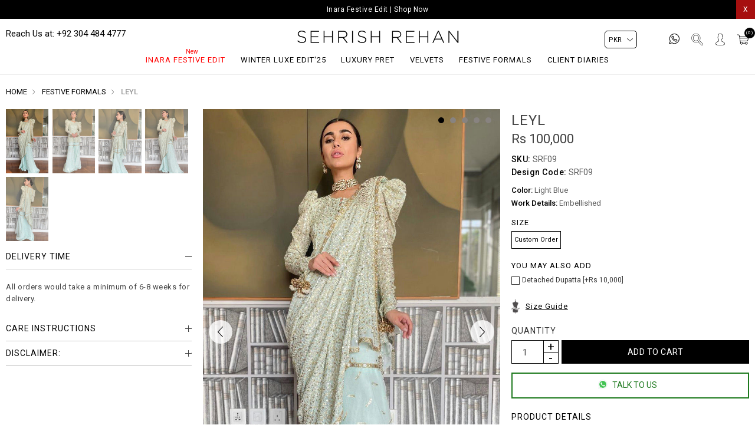

--- FILE ---
content_type: text/html; charset=utf-8
request_url: https://www.sehrishrehan.com/leyl
body_size: 17260
content:
<!DOCTYPE html>
<html lang="en"  class="html-product-details-page">
<head>
    <title>Sehrish Rehan | Leyl</title>
    <meta http-equiv="Content-type" content="text/html;charset=UTF-8" />
    <meta name="description" content="&lt;p&gt;Matching shirt and pre-drapped dupatta with puffed shoulders and tassels on the sleeves, self embroidery and sequins work. Sleek sharara pants with worked detailing above the knee.&#xA0;&lt;/p&gt;&#xD;&#xA;&lt;p&gt;&lt;strong&gt;The model&#x27;s height is 5ft 3&quot; and she is wearing XS size.&lt;/strong&gt;&lt;/p&gt;&#xD;&#xA;&lt;p&gt;&lt;strong&gt;* Dupatta can&#x2019;t be sold separately.&lt;/strong&gt;&lt;/p&gt;" />
    <meta name="keywords" content="" />
    <meta name="generator" content="nopCommerce" />
    <meta name="viewport" content="width=device-width, initial-scale=0.86, maximum-scale=3.0, minimum-scale=0.86">
    <meta name="apple-mobile-web-app-capable" content="yes">
    <style>
.cart-total .order-insurance .cart-total-left {
  color: #9d9d9d;
  font-size: 16px;
}
li.Sheesh.Festive.Edit\'25.mob:before {
    position: absolute;
    content: "New";
    font-size: 10px;
    top: -12px;
}

li.Inara.Festive.Edit.mob:before {
  position: absolute;
    content: "New";
    font-size: 10px;
    top: -12px;
}
li.Inara.Festive.Edit.mob.mob {
    color: red;
}


li.Sheesh.Festive.Edit\'25.mob {
    color: red;
}
.footer-lower {
    display: none !important;
}
.cart-total tr.order-insurance td {
  font-size: 16px;
}
.cart-total .order-insurance {
  border: 0;
}
.cart-total td:first-child {
  padding-left: 10px !important;
}
.cart-total tr.order-subtotal td {
  font-size: 16px !important;
}
.cart-total tr.shipping-cost td {
  font-size: 16px !important;
}
.selected-checkout-attributes {
    display: none;
}
.footer-lower {
  display: none !important;
}
body, .titledbox, .overview .product-name h1, .info-contact h2, .legal-policies h2, .legal-policies h2.acc_trigger, .legal-policies h1, h1, h2, h3, h4, h5, h6{
  font-weight: 400 !important;
}
.footer-lower a, .footer-lower img {
  margin: 0 !important;
  padding: 1px;
}
.percentage-div {
  left: auto !important;
  right: 5px;
}

li.Liyana.Eid.Edit.mob:before {
    position: absolute;
    content: "New";
    font-size: 10px;
    color: red;
    top: -13px;
left: 0;
    right: 0;
}
li.Liyana.Eid.Edit.mob a {
    color: red;
}
.header-menu, .headernumber {
  font-family: 'Roboto', sans-serif !important;
}
li.Deliver.before.Eid.mob a {
    color: red;
}
li.Delivery.before.Eid.mob a {
    color: red;
}
.Noorah.Eid.Edit.mob a {
  color: red;
}
.Noorah.Eid.Edit.mob a:before {
    position: absolute;
    content: "NEW";
    font-size: 11px;
    color: #000;
    top: -15px;
    left: 0;
    right: 0;
    color: #f00;
    font-weight: bold;
}
.clients-page-title h1 {
  opacity: 0;
}

.html-category-page .immediatedelivery {
  z-index: 9 !important;
}
.immediatedelivery {
    background: black !important;
}
  @media (min-width: 1024px){
.header-menu > ul > li {
  margin: 0 1vw !important;
}
 .header-menu > ul > li > a {
    font-size: 13px !important;
  }
.currency-selector {
	right: 200px !important;
  }
}
  @media (max-width: 1023px){

li.Inara.Festive.Edit.mob:before {
 
    top: 4px;
    left: 10px;
}

}
</style>
<meta property="og:type" content="product" />
<meta property="og:title" content="Leyl" />
<meta property="og:description" content="Matching shirt and pre-drapped dupatta with puffed shoulders and tassels on the sleeves, self embroidery and sequins work. Sleek sharara pants with worked detailing above the knee.&#xA0;The model&#x27;s height is 5ft 3&quot; and she is wearing XS size.* Dupatta can&#x2019;t be sold separately." />
<meta property="og:image" content="https://www.sehrishrehan.com/images/thumbs/0001575_leyl_1000.jpeg" />
<meta property="og:image:url" content="https://www.sehrishrehan.com/images/thumbs/0001575_leyl_1000.jpeg" />
<meta property="og:url" content="https://www.sehrishrehan.com/leyl" />
<meta property="og:site_name" content="Sehrish Rehan" />
<meta property="twitter:card" content="summary" />
<meta property="twitter:site" content="Sehrish Rehan" />
<meta property="twitter:title" content="Leyl" />
<meta property="twitter:description" content="Matching shirt and pre-drapped dupatta with puffed shoulders and tassels on the sleeves, self embroidery and sequins work. Sleek sharara pants with worked detailing above the knee.&#xA0;The model&#x27;s height is 5ft 3&quot; and she is wearing XS size.* Dupatta can&#x2019;t be sold separately." />
<meta property="twitter:image" content="https://www.sehrishrehan.com/images/thumbs/0001575_leyl_1000.jpeg" />
<meta property="twitter:url" content="https://www.sehrishrehan.com/leyl" />

    
    
    <!-- Facebook Pixel Code -->
    <script>

        !function (f, b, e, v, n, t, s) {
            if (f.fbq) return;
            n = f.fbq = function () {
                n.callMethod ? n.callMethod.apply(n, arguments) : n.queue.push(arguments)
            };
            if (!f._fbq) f._fbq = n;
            n.push = n;
            n.loaded = !0;
            n.version = '2.0';
            n.agent = 'plnopcommerce';
            n.queue = [];
            t = b.createElement(e);
            t.async = !0;
            t.src = v;
            s = b.getElementsByTagName(e)[0];
            s.parentNode.insertBefore(t, s)
        }(window, document, 'script', 'https://connect.facebook.net/en_US/fbevents.js');
        
		fbq('init', '397336251139500', {uid: 'b50f1a44-2445-4220-8a7c-4074d5dc2c03'});

		fbq('setUserProperties', '397336251139500', {
			$account_created_time: '1769141904',
			$currency: 'PKR',
			$language: 'en'
		});

		fbq('track', 'PageView');

		fbq('track', 'ViewContent', {
			content_category: 'Festive Formals',
			content_ids: 'SRF09',
			content_name: 'Leyl',
			content_type: 'product',
			currency: 'PKR',
			value: 100000.00
		});

    </script>
    <!-- End Facebook Pixel Code -->
    <!-- Global site tag (gtag.js) - Google Analytics -->
                <script async src='https://www.googletagmanager.com/gtag/js?id=UA-213190779-1'></script>
                <script>
                  window.dataLayer = window.dataLayer || [];
                  function gtag(){dataLayer.push(arguments);}
                  gtag('js', new Date());

                  gtag('config', 'UA-213190779-1');
                  
                  
                </script>

    <link href="/Themes/DefaultClean/Content/css/styles.css" rel="stylesheet" type="text/css" />
<link href="/Themes/DefaultClean/Content/css/header.css" rel="stylesheet" type="text/css" />

    <script src="/Themes/DefaultClean/Content/js/lazysizes.min.js"></script>
<script src="/lib/jquery/jquery-3.5.1.min.js"></script>

    
    
    
    <link rel="shortcut icon" href="/favicon.ico">
    
    <!--Powered by nopCommerce - https://www.nopCommerce.com-->
    


</head>
<body>
    

<div class="ajax-loading-block-window" style="display: none">
</div>
<div id="dialog-notifications-success" title="Notification" style="display:none;">
</div>
<div id="dialog-notifications-error" title="Error" style="display:none;">
</div>
<div id="dialog-notifications-warning" title="Warning" style="display:none;">
</div>
<div id="bar-notification" class="bar-notification-container" data-close="Close">
</div>



<!--[if lte IE 8]>
    <div style="clear:both;height:59px;text-align:center;position:relative;">
        <a href="http://www.microsoft.com/windows/internet-explorer/default.aspx" target="_blank">
            <img src="/Themes/DefaultClean/Content/images/ie_warning.jpg" height="42" width="820" alt="You are using an outdated browser. For a faster, safer browsing experience, upgrade for free today." />
        </a>
    </div>
<![endif]-->
<div class="master-wrapper-page">
    <div class="mb-wrapper">
        

<div class="header" id="myHeader">
    
    <div class="sale-exchange">
<div class="hidehellobar">X</div>
<ul class="sliderhellobar">
<li><a href="/inara-ramadan-edit">Inara Festive Edit | Shop Now </a></li>
</ul>
</div>
    

    <div class="container">


    <div class="currency-selector">
            <select id="customerCurrency" name="customerCurrency" onchange="setLocation(this.value);" aria-label="Currency selector"><option selected="selected" value="https://www.sehrishrehan.com/changecurrency/12?returnUrl=%2Fleyl">PKR</option>
<option value="https://www.sehrishrehan.com/changecurrency/1?returnUrl=%2Fleyl">USD</option>
<option value="https://www.sehrishrehan.com/changecurrency/3?returnUrl=%2Fleyl">GBP</option>
<option value="https://www.sehrishrehan.com/changecurrency/6?returnUrl=%2Fleyl">EUR</option>
</select>
    </div>
        
        





        <div class="header-bottom">
            <div class="headernumber">Reach Us at: +92 304 484 4777</div>
            <div class="menu-toggle"><span></span></div>
            <div class="header-logo">
                <a href="/" title="Sehrish Rehan">
    <img title="Sehrish Rehan" alt="Sehrish Rehan" class="lazyload" data-src="https://www.sehrishrehan.com/Themes/DefaultClean/Content/images/logo.png">
</a>
            </div>
            <div class="header-menu">
                <ul class="top-menu notmobile">
    
<li class="Inara Festive Edit mob">
    <a href="/inara-festive-edit">
        Inara Festive Edit
    </a>
</li><li class="Winter Luxe Edit&#x27;25 mob">
    <a href="/winter-luxe-edit-25">
        Winter Luxe Edit&#x27;25
    </a>
</li><li class="Luxury Pret mob">
    <a href="/luxury-pret">
        Luxury Pret
    </a>
</li><li class="Velvets mob">
    <a href="/velvets">
        Velvets
    </a>
</li><li class="Festive Formals mob">
    <a href="/festive-formals">
        Festive Formals
    </a>
</li><li class="Client Diaries mob">
    <a href="/client-diaries">
        Client Diaries
    </a>
</li>    
</ul>
    <ul class="top-menu mobile">
        <li class="menu-toggle close">X</li>
        
<li class="Inara Festive Edit mob">
    <a href="/inara-festive-edit">
        Inara Festive Edit
    </a>
</li><li class="Winter Luxe Edit&#x27;25 mob">
    <a href="/winter-luxe-edit-25">
        Winter Luxe Edit&#x27;25
    </a>
</li><li class="Luxury Pret mob">
    <a href="/luxury-pret">
        Luxury Pret
    </a>
</li><li class="Velvets mob">
    <a href="/velvets">
        Velvets
    </a>
</li><li class="Festive Formals mob">
    <a href="/festive-formals">
        Festive Formals
    </a>
</li><li class="Client Diaries mob">
    <a href="/client-diaries">
        Client Diaries
    </a>
</li>        
    </ul>

            </div>
            <div class="header-upper">
                <div class="header-links-wrapper">
                    <div class="empaty-div"></div>
                    
    <div class="header-links">

        <ul id="tabs" class="right-side-list">
            

            <li class="show">
                <span name="#tabs-1">
                    <img class="img-ico lazyload" data-src="/Themes/DefaultClean/Content/images/002-bag.svg" alt="bag" width="20" height="20" />
                    <span class="cart-qty">(0)</span>

                </span>
            </li>
            <li class="show">
                <span name="#tabs-2">
                    <img class="img-ico lazyload" data-src="/Themes/DefaultClean/Content/images/003-user.svg" alt="user" width="20" height="20" />

                </span>
            </li>
            <li class="show">
                <span name="#tabs-3">
                    <img class="img-ico lazyload" data-src="/Themes/DefaultClean/Content/images/001-magnifying-glass.svg" alt="magnify" width="20" height="20" />
                </span>
            </li>
            <li>
                <a href="https://api.whatsapp.com/send?phone=923044844777&text=Hi! I have a question" target="_blank">
                    <img class="img-ico lazyload" data-src="/Themes/DefaultClean/Content/images/whats2.svg" alt="whatsapp" width="18" height="18" />
                </a>
            </li>
            

            
        </ul>


        <div class="tab-content">
            <div class="hide-x"></div>
            <div id="content">
                <div class="tabs-sections" id="tabs-1">
                    <div id="flyout-cart" class="flyout-cart">
    <div class="mini-shopping-cart">
        <a href="javascript:void(0)" class="hide-x"></a>
        <div class="count">
                <div class="no-item">
                    You have no items in your shopping cart.
                </div>
        </div>
    </div>
</div>

<script type="text/javascript">

    $(document).ready(function () {
        $('.hide-x').click(function () {
            $('body').removeClass('active-flycart');
            return false;
        });
    });
</script>
<script>
    function plusqty1(val1) {

        var test = $(val1).closest('input[type=text]');
        console.log(test);
        $result = $(val1).prev(test);
        var val = parseInt($result.val());
        if (val < 5 || val == 1) {
            $result.val(val + 1).change();
        }
    }
    function minusqty1(val2) {

        var test = $(val2).closest('input[type=text]');
        $input = $(val2).next(test);
        var val = parseInt($input.val());
        if (val > 0) {
            $input.val(val - 1).change();
        }
    }
    function UpdateFlyCart(value, id)
    {

        var qty = $(id).val();
        $.ajax({
            type: "POST",
            url:"/TwoCheckoutShoppingCart/UpdateMiniCart",
            data: {itemid: value, qty :qty},
            success: function (result) {

                $("#updatetotal").html('');
                $("#cartItemcount").html('');
                $("#updatetotal").html(result.TotalAmount);
                $("#cartItemcount").html(result.TotalQty);
                $(".cart-qty").html(result.TotalQty);
                $('.count').html('There are ' + qty + ' item(s) in your cart');
                if (qty == 0)
                {
                    $(id).closest('.item').remove();
                    if ($.trim($('.items').html()) == '') {
                        $('.count').html('<div class="no-item">You have no items in your shopping cart.</div>');
                        $('.totals').html('');
                        $('.shipping-added').html('');
                        $('.buttons').html('');
                    }

                }
            },
            error: function (result) {
                console.log(result);
            },
        });
    }
</script>
<script>
    $(document).ready(function () {
        $("#applydiscountcouponcode").click(function () {
            var discountCode = $("#discountcouponcode").val();
            $.ajax({
                type: "POST",
                url:"/TwoCheckoutShoppingCart/ApplyDiscountCouponOnMiniCart",
                data: { discountcouponcode: discountCode },
                success: function (result) {

                    if (result.Message == "The coupon code was applied")
                    {

                        window.location.reload();
                    }
                    $("#showresult").html(result.Message);
                    $(".applied-discount-code").html(result.CurrentCode);
                },
                error: function (result) {
                    console.log(result.error);
                },
            });
        });
        $("#removediscountcouponcode").click(function () {
            $.ajax({
                type: "POST",
                url: "/TwoCheckoutShoppingCart/RemoveDiscountCoupon",
                success: function (result) {
                    console.log(result.html);
                    window.location.reload();
                },
            });

        });
    });
</script>
                </div>
                <div class="tabs-sections" id="tabs-2">

                    <ul>
                            <li id="loginForm"></li>
                        <li class="new-customer"><b>New User</b>Register now and make the most of My Account.</li>
                        <li><a href="/register" class="ico-register" title="Register">Register</a></li>
                    </ul>
                </div>
                <div class="tabs-sections" id="tabs-3">
                    <div class="h-text">Search</div>
                    <div class="search-box store-search-box">
                        <form method="get" id="small-search-box-form" action="/search">
        <input type="text" class="search-box-text" id="small-searchterms" autocomplete="off" name="q" placeholder="Search store" aria-label="Search store" />
        <input type="submit" class="button-1 search-box-button" value="Search"/>
            
            
</form>
                    </div>
                </div>
                
                </div>
            </div>


    </div>

                    <div id="flyout-cart" class="flyout-cart">
    <div class="mini-shopping-cart">
        <a href="javascript:void(0)" class="hide-x"></a>
        <div class="count">
                <div class="no-item">
                    You have no items in your shopping cart.
                </div>
        </div>
    </div>
</div>

<script type="text/javascript">

    $(document).ready(function () {
        $('.hide-x').click(function () {
            $('body').removeClass('active-flycart');
            return false;
        });
    });
</script>
<script>
    function plusqty1(val1) {

        var test = $(val1).closest('input[type=text]');
        console.log(test);
        $result = $(val1).prev(test);
        var val = parseInt($result.val());
        if (val < 5 || val == 1) {
            $result.val(val + 1).change();
        }
    }
    function minusqty1(val2) {

        var test = $(val2).closest('input[type=text]');
        $input = $(val2).next(test);
        var val = parseInt($input.val());
        if (val > 0) {
            $input.val(val - 1).change();
        }
    }
    function UpdateFlyCart(value, id)
    {

        var qty = $(id).val();
        $.ajax({
            type: "POST",
            url:"/TwoCheckoutShoppingCart/UpdateMiniCart",
            data: {itemid: value, qty :qty},
            success: function (result) {

                $("#updatetotal").html('');
                $("#cartItemcount").html('');
                $("#updatetotal").html(result.TotalAmount);
                $("#cartItemcount").html(result.TotalQty);
                $(".cart-qty").html(result.TotalQty);
                $('.count').html('There are ' + qty + ' item(s) in your cart');
                if (qty == 0)
                {
                    $(id).closest('.item').remove();
                    if ($.trim($('.items').html()) == '') {
                        $('.count').html('<div class="no-item">You have no items in your shopping cart.</div>');
                        $('.totals').html('');
                        $('.shipping-added').html('');
                        $('.buttons').html('');
                    }

                }
            },
            error: function (result) {
                console.log(result);
            },
        });
    }
</script>
<script>
    $(document).ready(function () {
        $("#applydiscountcouponcode").click(function () {
            var discountCode = $("#discountcouponcode").val();
            $.ajax({
                type: "POST",
                url:"/TwoCheckoutShoppingCart/ApplyDiscountCouponOnMiniCart",
                data: { discountcouponcode: discountCode },
                success: function (result) {

                    if (result.Message == "The coupon code was applied")
                    {

                        window.location.reload();
                    }
                    $("#showresult").html(result.Message);
                    $(".applied-discount-code").html(result.CurrentCode);
                },
                error: function (result) {
                    console.log(result.error);
                },
            });
        });
        $("#removediscountcouponcode").click(function () {
            $.ajax({
                type: "POST",
                url: "/TwoCheckoutShoppingCart/RemoveDiscountCoupon",
                success: function (result) {
                    console.log(result.html);
                    window.location.reload();
                },
            });

        });
    });
</script>
                </div>
            </div>
        </div>
        
    </div>
</div>

<div class="stick-content"></div>


        

        <div class="master-wrapper-content">


        
        <div class="breadcrumb">
            <ul itemscope itemtype="http://schema.org/BreadcrumbList">
                
                <li>
                    
                        <a href="/">
                            <span>Home</span>
                        </a>
                    
                    <span class="delimiter">/</span>
                </li>
                    <li itemprop="itemListElement" itemscope itemtype="http://schema.org/ListItem">
                        <a href="/festive-formals" itemprop="item">
                            <span itemprop="name">Festive Formals</span>
                        </a>
                        <span class="delimiter">/</span>
                        <meta itemprop="position" content="1" />
                    </li>
                
                <li itemprop="itemListElement" itemscope itemtype="http://schema.org/ListItem">
                    <strong class="current-item" itemprop="name">Leyl</strong>
                    <span itemprop="item" itemscope itemtype="http://schema.org/Thing" 
                          id="/leyl">
                    </span>
                    <meta itemprop="position" content="2" />
                    
                </li>
            </ul>
    </div>


                <div class="master-column-wrapper">
                
<link href="/Themes/DefaultClean/Content/css/productpage.css" rel="stylesheet" />
<link href="/Themes/DefaultClean/Content/css/photoswipe.min.css" rel="stylesheet" />
<link href="/Themes/DefaultClean/Content/css/default-skin.min.css" rel="stylesheet" />
<script src="/Themes/DefaultClean/Content/js/slick.min.js"></script>
<div class="close-div"></div>
<div class="center-1">
    
    <!--product breadcrumb-->

<div class="page product-details-page">
    <div class="page-body">
        
        <form method="post" id="product-details-form" action="/leyl">

<!--Microdata-->
<div  itemscope itemtype="http://schema.org/Product">
    <meta itemprop="name" content="Leyl"/>
    <meta itemprop="sku" content="SRF09"/>
    <meta itemprop="gtin"/>
    <meta itemprop="mpn"/>
    <meta itemprop="description" content="&lt;p&gt;Matching shirt and pre-drapped dupatta with puffed shoulders and tassels on the sleeves, self embroidery and sequins work. Sleek sharara pants with worked detailing above the knee.&#xA0;&lt;/p&gt;&#xD;&#xA;&lt;p&gt;&lt;strong&gt;The model&#x27;s height is 5ft 3&quot; and she is wearing XS size.&lt;/strong&gt;&lt;/p&gt;&#xD;&#xA;&lt;p&gt;&lt;strong&gt;* Dupatta can&#x2019;t be sold separately.&lt;/strong&gt;&lt;/p&gt;"/>
    <meta itemprop="image" content="https://www.sehrishrehan.com/images/thumbs/0001575_leyl_1000.jpeg"/>
    <div itemprop="offers" itemscope itemtype="http://schema.org/Offer">
        <meta itemprop="url" content="https://www.sehrishrehan.com/leyl"/>
        <meta itemprop="price" content="100000.00"/>
        <meta itemprop="priceCurrency" content="PKR"/>
        <meta itemprop="priceValidUntil"/>
                <meta itemprop="availability" content="http://schema.org/OutOfStock"/>
    </div>
    <div itemprop="review" itemscope itemtype="http://schema.org/Review">
        <meta itemprop="author" content="ALL"/>
        <meta itemprop="url" content="/productreviews/1079"/>
    </div>
</div>
            <div data-productid="1079">
                <div class="product-essential">
                    
                    <!--product pictures-->
                    <div class="detials-section">

                        <div id="ValuePic">
                            

<div id="thumbsremove">
        <div class="thumb-holder">
            <div class="slider-nav-thumbnails">
                    <div class="stop-bt"><img width="148" height="200" class="lazyload" data-src='https://www.sehrishrehan.com/images/thumbs/0001575_leyl_200.jpeg' alt='Picture of Leyl' /></div>
                    <div class="stop-bt"><img width="148" height="200" class="lazyload" data-src='https://www.sehrishrehan.com/images/thumbs/0001574_leyl_200.jpeg' alt='Picture of Leyl' /></div>
                    <div class="stop-bt"><img width="148" height="200" class="lazyload" data-src='https://www.sehrishrehan.com/images/thumbs/0001576_leyl_200.jpeg' alt='Picture of Leyl' /></div>
                    <div class="stop-bt"><img width="148" height="200" class="lazyload" data-src='https://www.sehrishrehan.com/images/thumbs/0001577_leyl_200.jpeg' alt='Picture of Leyl' /></div>
                    <div class="stop-bt"><img width="148" height="200" class="lazyload" data-src='https://www.sehrishrehan.com/images/thumbs/0001578_leyl_200.jpeg' alt='Picture of Leyl' /></div>
            </div>
        </div>
</div>
<div class="gallery">

    



    <div class="picture" id="custom360">
            <div class="picture-thumbs slider my-gallery">
                    <figure itemprop="associatedMedia">
                        <a href="https://www.sehrishrehan.com/images/thumbs/0001575_leyl.jpeg" itemprop="contentUrl" data-size="800x1200">
                            <img src="https://www.sehrishrehan.com/images/thumbs/0001575_leyl.jpeg" itemprop="thumbnail" alt="Picture of Leyl" />
                        </a>
                    </figure>
                    <figure itemprop="associatedMedia">
                        <a href="https://www.sehrishrehan.com/images/thumbs/0001574_leyl.jpeg" itemprop="contentUrl" data-size="800x1200">
                            <img src="https://www.sehrishrehan.com/images/thumbs/0001574_leyl.jpeg" itemprop="thumbnail" alt="Picture of Leyl" />
                        </a>
                    </figure>
                    <figure itemprop="associatedMedia">
                        <a href="https://www.sehrishrehan.com/images/thumbs/0001576_leyl.jpeg" itemprop="contentUrl" data-size="800x1200">
                            <img src="https://www.sehrishrehan.com/images/thumbs/0001576_leyl.jpeg" itemprop="thumbnail" alt="Picture of Leyl" />
                        </a>
                    </figure>
                    <figure itemprop="associatedMedia">
                        <a href="https://www.sehrishrehan.com/images/thumbs/0001577_leyl.jpeg" itemprop="contentUrl" data-size="800x1200">
                            <img src="https://www.sehrishrehan.com/images/thumbs/0001577_leyl.jpeg" itemprop="thumbnail" alt="Picture of Leyl" />
                        </a>
                    </figure>
                    <figure itemprop="associatedMedia">
                        <a href="https://www.sehrishrehan.com/images/thumbs/0001578_leyl.jpeg" itemprop="contentUrl" data-size="800x1200">
                            <img src="https://www.sehrishrehan.com/images/thumbs/0001578_leyl.jpeg" itemprop="thumbnail" alt="Picture of Leyl" />
                        </a>
                    </figure>
            </div>
    </div>
</div>


                        </div>

                        <div class="overview">
                            
                            <div class="product-name">
                                <h1>
                                    Leyl
                                </h1>
                            </div>

                            <!--price & add to cart & estimate shipping-->
    <div class="prices">
            <div class="product-price">
                <span  id="price-value-1079" class="price-value-1079" >
                    Rs 100,000
                </span>
            </div>
    </div>




                            
                            <!--product reviews-->
                            <!--manufacturers-->
                            
                            <!--availability-->
                            
                            <!--SKU, MAN, GTIN, vendor-->
                            <div class="additional-details">
        <div class="sku" >
            <span class="label">SKU:</span>
            <span class="value" id="sku-1079">SRF09</span>
        </div>
        <div class="sku design-code" >
            <span class="label">Design Code:</span>
            <span class="value">SRF09</span>
        </div>
</div>
                            <!--delivery-->
                            
                            <!--sample download-->
                            


                            <div class="fabrics-sections">
                                    <lable><b>Color:</b> Light Blue</lable>
                                    <lable><b>Work Details:</b> Embellished</lable>
                            </div>






                            <div class="qty-frame">
                                <!--attributes-->
    <div class="attributes">
        <dl>
                <dt id="product_attribute_label_1062">
                    <label class="text-prompt size">
                        size
                    </label>
                        <span class="required">*</span>
                </dt>
                <dd id="product_attribute_input_1062">
                                <ul class="option-list size">
                <li>
                        <input id="product_attribute_1062_1335" type="radio" name="product_attribute_1062" value="1335" />
                        <label for="product_attribute_1062_1335">Custom Order</label>
                </li>
                                </ul>
                                
                </dd>
                <dt id="product_attribute_label_1219">
                    <label class="text-prompt You May Also Add">
                        You May Also Add
                    </label>
                </dt>
                <dd id="product_attribute_input_1219">
                                <ul class="option-list You May Also Add">
                                        <li>
                                                <input id="product_attribute_1219_1908" type="checkbox" name="product_attribute_1219" value="1908" 
                                                        />
                                                <span class="checkmark"></span>
                                                <label for="product_attribute_1219_1908">Detached Dupatta [&#x2B;Rs 10,000]</label>

                                        </li>
                                </ul>
                </dd>
        </dl>
        
    </div>
        
                                <!--gift card-->
                                <!--rental info-->



                                <h2 class="sizeguide">Size Guide</h2>
                                <div class="sizewrap">
                                    

            <div class="html-widget">
                <p><img src="/images/uploaded/SehrishRehan.jpeg" alt="" width="641" height="479" /></p>
            </div>

                                </div>
                                <!--add to cart-->
                                





<div class="add-to-cart">
        <label class="qty-label" for="addtocart_1079_EnteredQuantity">Quantity</label>
            <div class="quantity-detail">
                <input type="button" value="-" class="minus-detail" />
                <input type="text" asp-items="Model.AllowedQuantities" class="qty-dropdown qty-detail" data-val="true" data-val-required="The Qty field is required." id="addtocart_1079_EnteredQuantity" name="addtocart_1079.EnteredQuantity" value="1" />
                <input type="button" value="+" class="plus-detail" />
            </div>
        <div class="add-to-cart-panel">
                <input type="button" id="add-to-cart-button-1079" class="button-1 add-to-cart-button" value="Add to cart" data-productid="1079" onclick="AjaxCart.addproducttocart_details('/addproducttocart/details/1079/1', '#product-details-form');return false;" />
        </div>
    
</div>

                            </div>
                            <!--wishlist, compare, email a friend-->
                            <div class="overview-buttons">
                                    <div class="compare-products">
        <input type="button" value="Add to compare list" class="button-2 add-to-compare-list-button" onclick="AjaxCart.addproducttocomparelist('/compareproducts/add/1079');return false;" />
    </div>

                                    <div class="email-a-friend">
        <input type="button" value="Email a friend" class="button-2 email-a-friend-button" onclick="setLocation('/productemailafriend/1079')" />
    </div>

                            </div>


                            <div class="what-app"><a class="whatsapp-btn" href="https://api.whatsapp.com/send?phone=923044844777&amp;text=https://www.sehrishrehan.com/leyl"><span><img width="48" height="48" alt="whatsapp" src="/Themes/DefaultClean/Content/images/whatsapp.png" />Talk to us</span></a></div>

                                <div class="full-description" itemprop="description">
                                    <h3>Product Details</h3>
                                    <p>Matching shirt and pre-drapped dupatta with puffed shoulders and tassels on the sleeves, self embroidery and sequins work. Sleek sharara pants with worked detailing above the knee. </p>
<p><strong>The model's height is 5ft 3" and she is wearing XS size.</strong></p>
<p><strong>* Dupatta can’t be sold separately.</strong></p>
                                </div>
                            <div class="leftsidebar">
                                <div id="thumbsthere"></div>
                                

            <div class="html-widget">
                <h2 class="acc_trigger4">DELIVERY TIME</h2>
<div class="acc_container4" style="display: block;">
<p>All orders would take a minimum of 6-8 weeks for delivery.</p>
</div>
            </div>
            <div class="html-widget">
                <h2 class="acc_trigger4">Care Instructions</h2>
<div class="acc_container4">
<p>Each product of ours is designed with highest quality standards and delicacy.<br />Keep the outfit in the garment bag provided.<br />Handle with care.<br />Dry clean only.</p>
</div>
            </div>
            <div class="html-widget">
                <h2 class="acc_trigger4">Disclaimer:</h2>
<div class="acc_container4">
<p>* The fabric pattern/laces may vary!<br />* Length will vary according to the design.<br />* Actual colors of the outfit may vary from the colors being displayed on your device.</p>
</div>
            </div>

                            </div>
                        </div>
                    </div>
                    
                </div>
                
                <div class="product-collateral">
                    
                    
                </div>
                
                
            </div>
        <input name="__RequestVerificationToken" type="hidden" value="CfDJ8HuP23WIm2VHumZs0PZ8raBuPhFIm7VJ_whSx5g6tsHuuCb70Mpm8VlDoPyjj_3ZcCofJYyT92A94WAuT6GNBjPokBhczEDNb4U0Q-6kUo1TCS1EwuFVi-s9SFB0Yi9Gk8c0_GsgUyfrWVT1qwFTr5Y" /></form>
        
    </div>
</div>
    
</div>
<script src='/Themes/DefaultClean/Content/js/photoswipe.min.js'></script>
<script src='/Themes/DefaultClean/Content/js/photoswipe-ui-default.min.js'></script>
<script src="/Themes/DefaultClean/Content/js/script.js"></script>
<script>
    $('.slider').slick({
        slidesToShow: 1,
        slidesToScroll: 1,
        arrows: true,
        fade: false,
        dots: true,
        infinite: true,
        asNavFor: '.slider-nav-thumbnails',
    });
    $('.slider-nav-thumbnails').slick({
        slidesToShow: 20,
        slidesToScroll: 1,
        asNavFor: '.slider',
        infinite: false,
        dots: true,
        focusOnSelect: true
    });
    // Remove active class from all thumbnail slides
    $('.slider-nav-thumbnails .slick-slide').removeClass('slick-active');
    // Set active class to first thumbnail slides
    $('.slider-nav-thumbnails .slick-slide').eq(0).addClass('slick-active');
    // On before slide change match active thumbnail to current slide
    $('.slider').on('beforeChange', function (event, slick, currentSlide, nextSlide) {
        var mySlideNumber = nextSlide;
        $('.slider-nav-thumbnails .slick-slide').removeClass('slick-active');
        $('.slider-nav-thumbnails .slick-slide').eq(mySlideNumber).addClass('slick-active');
    });

    $(".add-to-cart-button").click(function () {
        $("body").toggleClass('show-tabs');
    });
    $(".shared").click(function () {
        $(".shr").slideToggle();
    });

    $(".sizeguide").click(function () {
        $('body').addClass("opensizeguide");
    });
    $(".close-div").click(function () {
        $('body').removeClass("opensizeguide");
    });
    $(".sizewrap").click(function () {
        $('body').removeClass("opensizeguide");
    });
    $(document).ready(function () {
        if ($('.sizewrap .html-widget').is(':visible')) {
            $('body').addClass("openlighbox");
        }
        $(".plus-detail").click(function (e) {
            $result = $(this).prev('.qty-detail');
            var val = parseInt($result.val());
            if (val < 5 || val == 1) {
                $result.val(val + 1).change();
            }
        });
        $(".minus-detail").click(function (e) {
            $input = $(this).next('.qty-detail');
            var val = parseInt($input.val());
            if (val > 1) {
                $input.val(val - 1).change();
            }
        });
    });

    $('.Size li input[type="radio"]').change(function () {
        if ($(this).is(":checked")) {
            $('.add-to-cart-panel').addClass('btn-changed');
        } else {
            $('.add-to-cart-panel').removeClass('btn-changed');
        }
    });
    var video = document.getElementById("fhvideo");
    $(video).on("click", function (e) { if (video.paused) { video.play(); } else { video.pause(); } });
    $('#thumbsthere').html('');
    $('#thumbsthere').html(document.getElementById('thumbsremove'));

    $(document).ready(function () {
        $('.overview .acc_trigger4').toggleClass('inactive-header4');
        $('.overview .acc_trigger4:first').addClass('active-header4').next().show();
        $('.overview .acc_trigger4').click(function () {
            if ($(this).next().is(':hidden')) {
                $('.overview .active-header4').toggleClass('active-header4').toggleClass('inactive-header4').next().slideToggle().toggleClass('open-content4');
                $(this).toggleClass('active-header4').toggleClass('inactive-header4');
                $(this).next().slideToggle().toggleClass('open-content4');
            }

            else {
                $(this).toggleClass('active-header4').toggleClass('inactive-header4');
                $(this).next().slideToggle().toggleClass('open-content4');
            }
        });
        return false;
    });
    //if ($(window).width() >= 1024) {

    //    $('.zoom').zoom();

    //}
    /****************/
    $(document).ready(function () {
        var video1 = document.getElementById("ban_video");
        video1.currentTime = 0;
        $(".mute-bt").click(function () {
            if ($(this).hasClass("stop")) {
                var ban_video = document.getElementById("ban_video");
                $("#ban_video").prop('muted', false);
                $(this).removeClass("stop");
            }
            else {
                var ban_video = document.getElementById("ban_video");
                $("#ban_video").prop('muted', true);
                $(this).addClass("stop");
            }
        });

        $(".play-bt").click(function () {
            //$(".play-bt").hide();
            //$(".pause-bt").show();
            var ban_video = document.getElementById("ban_video");
            if ($(".stop-bt").hasClass("active")) {
                ban_video.currentTime = 0;
            }
            ban_video.play();
        });
        $(".stop-bt").click(function () {
            //$(".play-bt").show();
            //$(".pause-bt").hide();
            $(".pause-bt").removeClass("active");
            $(".stop-bt").addClass("active");
            var ban_video = document.getElementById("ban_video");
            stop
            ban_video.pause();
        });
    });
</script>
            </div>
            
        </div>
        <div class="footer">
    <div class="container">

        

        <div class="footer-holder">
            <div class="footer-block news-block">
                <div class="titledbox">subscribe now</div>
                <div></div>
                <p>Keep up with new launches, exclusive offers and more.</p>
                <div class="newsletter">
    <div class="newsletter-subscribe" id="newsletter-subscribe-block">
        <div class="newsletter-email">
            <input id="newsletter-email" class="newsletter-subscribe-text" placeholder="Enter your email here..." aria-label="Sign up for our newsletter" type="email" name="NewsletterEmail" value="" />
            <input type="button" value="Subscribe" id="newsletter-subscribe-button" class="button-1 newsletter-subscribe-button"/>
        </div>
        <div class="newsletter-validation">
            <span id="subscribe-loading-progress" style="display: none;" class="please-wait">Wait...</span>
            <span class="field-validation-valid" data-valmsg-for="NewsletterEmail" data-valmsg-replace="true"></span>
        </div>
    </div>
    <div class="newsletter-result" id="newsletter-result-block"></div>
    
</div>
            </div>
            <div class="footer-block">
                <div class="titledbox">HERE TO HELP</div>
                <ul class="ulistboxfooter">
                        <li><a href="/privacy-notice" rel="noreferrer" title="Privacy Policy">Privacy Policy</a></li>
                        <li><a href="/shipping-policy" rel="noreferrer" title="Shipping Policy">Shipping Policy</a></li>
                </ul>
            </div>
            <div class="footer-block">
                <div class="titledbox">
                    ABOUT US
                </div>
                <ul class="ulistboxfooter">

                        <li><a href="/about-us" rel="noreferrer" title="About Us">About Us</a></li>
                        <li><a href="/covid19-policy" rel="noreferrer" title="Covid19 Policy">Covid19 Policy</a></li>
                </ul>
            </div>

            <div class="footer-block">
<div class="titledbox">FOLLOW US</div>
<ul class="social-networks">
<li><a href="https://www.facebook.com/latelierdesehrish" target="_blank" rel="noreferrer"><img class="lazyload" src="/images/uploaded/icons/facebook.png" alt="facebook" width="16" height="16" /></a></li>
<li><a href="https://www.instagram.com/sehrishrehan/" target="_blank" rel="noreferrer"><img class="lazyload" src="/images/uploaded/icons/instagram.png" alt="insta" width="16" height="16" /></a></li>
<li><a href="https://www.tiktok.com/@sehrishrehan.official" target="_blank" rel="noreferrer"><img class="lazyload" src="/images/uploaded/icons/tiktok.png" alt="insta" width="16" height="16" /></a></li>
</ul>
</div>
        </div>
            <div class="footer-lower">
                    <p class="propertyeis">
                <a href="https://www.nopcommerce.com/" target="_blank">Developed on nopCommerce</a>&amp;<a href="https://eis.sg/" target="_blank"><img class="lazyload eis" alt="eis" data-src="/Themes/DefaultClean/Content/images/eisdk.jpg" width="40" height="24"></a> 
            </p>
            </div>
            
        </div>
</div>
<div class="inquire-popup">
<div class="inquire-info">
<div class="call-us3">GET IN TOUCH</div>
<p>Take a screenshot, call/WhatsApp us at <br /><a style="color: #ffff; background: #50b83c; padding: 8px 0 8px; display: block; width: 150px; border-radius: 9px; margin: 3px auto;" title="Phone" href="https://api.whatsapp.com/send?phone=923044844777&amp;text=Hi! I have a question">+92-304-4844777</a> or email at <br /><a title="AA" href="mailto:info@sehrishrehan.com">info@sehrishrehan.com</a></p>
<div class="remodal-close">X</div>
</div>
</div>




<script>
    $.ajax({
	type: "GET",
	url: '/login',
	data: {},
	success: function (o) {
		$("#loginForm").html($(o).find("#loginformtext").html());
	},
	error: function (o) {
		console.log(o);
	},
});

function resetTabs() {
	$("#content > div").hide(), $("#tabs > span").attr("class", "");
}
$(".show").click(function () {
		$("body").addClass("show-tabs");
	}),
	$(".hide-x").click(function () {
		$("body").removeClass("show-tabs");
	}),
	$(".empaty-div").click(function () {
		$("body").removeClass("show-tabs");
	}),
	$(".filter-title").click(function () {
		$("body").toggleClass("filters-open"), (removeClass = !1);
	}),
	$(".filter-title").click(function () {
		$(".filter-title").toggleClass("close"), (removeClass = !1);
	}),
	$(".close-filtters, .empaty-div2").click(function () {
		$("body").removeClass("filters-open");
	}),
	$(".popup-close").click(function () {
		$(".popup-holder").hide();
	}),
    $(".hidehellobar").click(function () {
        $(".sale-exchange").hide();
	}),
    $(".hidehellobar").click(function () {
        $(".header").addClass("hellobarstick");
	}),
    $(".icon_main").click(function () {
        $(".social_caller").toggleClass("btnshoew");
    }),
    //$(".titledbox").click(function () {
    //    $("body").toggleClass('footer-close');
    //}),
	$(document).ready(function () {
		$(".admin-header-links").is(":visible") && $("body").addClass("after-login"),
			$(".pricing").click(function () {
				$("body").addClass("lightbox");
			}),
			$(".call-for-price").click(function () {
				$("body").addClass("lightbox");
			}),
			$(".remodal-close").click(function () {
				$("body").removeClass("lightbox");
			});
	});
var myUrl = window.location.href,
	myUrlTab = myUrl.substring(myUrl.indexOf("#")),
	myUrlTabName = myUrlTab.substring(0, 4);
!(function () {
	for (
		$("#content > div").hide(),
		$("#tabs li:first > span").attr("class", "current"),
		$("#content > div:first").fadeIn(),
		$("#tabs span").on("click", function (t) {
			t.preventDefault(), "current" != $(this).attr("id") && (resetTabs(), $(this).attr("class", "current"), $($(this).attr("name")).fadeIn());
		}),
		i = 1; i <= $("#tabs li").length; i++
	)
		myUrlTab == myUrlTabName + i && (resetTabs(), $("span[name='" + myUrlTab + "']").attr("class", "current"), $(myUrlTab).fadeIn());
})();
var url = window.location;
jQuery('.header-menu ul li a[href="' + url + '"]')
	.parent()
	.addClass("active"),
	jQuery(".header-menu ul li a")
	.filter(function () {
		return this.href == url;
	})
	.parent()
	.addClass("active")
	.parent()
	.parent()
	.addClass("active"),
	$(document).ready(function () {
		var t = $(".sliderhellobar li"),
			a = t.first();
		t.first().addClass("active3"),
			setInterval(function () {
				var t = $(".active3");
				t.removeClass("active3");
				var e = t.closest("li").next();
				0 == e.length && (e = a), e.addClass("active3");
			}, 2e3);
	}),
	$(window).scroll(function () {
		$(".pricing").click(function () {
				$("body").addClass("lightbox");
			}),
			$(".remodal-close").click(function () {
				$("body").removeClass("lightbox");
			});
	});
window.onscroll = function () {
	myFunction()
};
var header = document.getElementById("myHeader"),
	sticky = header.offsetTop;

function myFunction() {
	window.pageYOffset > sticky ? header.classList.add("sticky") : header.classList.remove("sticky")
}

$('.sublist-toggle').click(function (e) {
	e.preventDefault();

	var $this = $(this);

	if ($this.next().hasClass('showed')) {
		$this.removeClass('is-active');
		$this.next().removeClass('showed');
		$this.next().slideUp(350);
	} else {
		$this.parent().parent().find('.is-active').removeClass('is-active');
		$this.addClass('is-active');
		$this.parent().parent().find('li .sublist').removeClass('showed');
		$this.parent().parent().find('li .sublist').slideUp(350);
		$this.next().toggleClass('showed');
		$this.next().slideToggle(350);
	}
});
	$(document).ready(function () {
		if ($(window).width() <= 1024) {
			$('.footer-block .titledbox').toggleClass('inactive-header');
			var contentwidth = $('.footer-block .titledbox').width();
			$('.footer-block .titledbox').click(function () {
				if ($(this).is('.inactive-header')) {
					$('.active-header').toggleClass('active-header').toggleClass('inactive-header').next().slideToggle().toggleClass('open-content');
					$(this).toggleClass('active-header').toggleClass('inactive-header');
					$(this).next().slideToggle().toggleClass('open-content');
				} else {
					$(this).toggleClass('active-header').toggleClass('inactive-header');
					$(this).next().slideToggle().toggleClass('open-content');
				}
			});
			return false;
		}
	});

$(document).ready(function () {
	$(".menu-toggle").click(function () {
		$("body").toggleClass("nav-active")
	})
});
//$('.top-menu li a:contains("Sale")').addClass('blink');
    /*$(document).ready(function () {
        $(".footer .titledbox").click(function () {
            $("body").toggleClass("footer-close"), removeClass = !1
        }), $(".footer .titledbox").click(function () {
            $([document.documentElement, document.body]).animate({
                scrollTop: $("#footer-scroll").offset().top
            })
        })
    }), window.onload = init;*/
</script>

<div class="pswp" tabindex="-1" role="dialog" aria-hidden="true">
    <div class="pswp__bg"></div>
    <div class="pswp__scroll-wrap">
        <div class="pswp__container crossed">
            <div class="pswp__item"></div>
            <div class="pswp__item"></div>
            <div class="pswp__item"></div>
        </div>
        <div class="pswp__ui pswp__ui--hidden">
            <div class="pswp__top-bar">
                <div class="pswp__counter" style="display: none;"></div>
                <div class="pswp__button pswp__button--close crossed" title="Close (Esc)"></div>
                <div class="pswp__button pswp__button--zoom" title="Zoom in/out"></div>
                <div class="pswp__preloader">
                    <div class="pswp__preloader__icn">
                        <div class="pswp__preloader__cut">
                            <div class="pswp__preloader__donut"></div>
                        </div>
                    </div>
                </div>
            </div>
            <div class="pswp__share-modal pswp__share-modal--hidden pswp__single-tap" style="display: none;">
                <div class="pswp__share-tooltip"></div>
            </div>
            <div class="pswp__button pswp__button--arrow--left" title="Previous (arrow left)"> </div>
            <div class="pswp__button pswp__button--arrow--right" title="Next (arrow right)"> </div>
            <div class="pswp__caption">
                <div class="pswp__caption__center"></div>
            </div>
        </div>
    </div>
</div>
    </div>
    </div>



    
    <script src="/lib/jquery-validate/jquery.validate-v1.19.1/jquery.validate.min.js"></script>
<script src="/lib/jquery-validate/jquery.validate.unobtrusive-v3.2.11/jquery.validate.unobtrusive.min.js"></script>
<script src="/lib/jquery-ui/jquery-ui-1.12.1.custom/jquery-ui.min.js"></script>
<script src="/lib/jquery-migrate/jquery-migrate-3.1.0.min.js"></script>
<script src="/js/public.common.js"></script>
<script src="/js/public.ajaxcart.js"></script>
<script src="/js/public.countryselect.js"></script>

    <script>
                                    $(document).ready(function() {
                                        showHideRadioQuantity("product_attribute_1062");
                                    });
                                </script>
<script>
            function showHideDropdownQuantity(id) {
                $('select[name=' + id + '] > option').each(function () {
                    $('#' + id + '_' + this.value + '_qty_box').hide();
                });
                $('#' + id + '_' + $('select[name=' + id + '] > option:selected').val() + '_qty_box').css('display', 'inline-block');
            };

            function showHideRadioQuantity(id) {
                $('input[name=' + id + ']:radio').each(function () {
                    $('#' + $(this).attr('id') + '_qty_box').hide();
                });
                $('#' + id + '_' + $('input[name=' + id + ']:radio:checked').val() + '_qty_box').css('display', 'inline-block');
            };

            function showHideCheckboxQuantity(id) {
                if ($('#' + id).is(':checked'))
                    $('#' + id + '_qty_box').css('display', 'inline-block');
                else
                    $('#' + id + '_qty_box').hide();
            };
            function GetAttributeValue(controlId) {
                debugger;
                $(".ajax-loading-block-window").show();
                var val = controlId.value;
                $.ajax({
                    cache: false,
                    url: '/Product/ProductDetails_AttributeChange',
                    data: {
                        AttributeId: val,
                        ProductId: '1079'
                    },
                    type: 'post',
                    success: function (data) {
                        if (data != "NotRender") {
                            $('#ValuePic').empty();
                            $('#ValuePic').html(data);
                        }
                        $(".ajax-loading-block-window").hide();
                    }
                });
            }
        </script>
<script>
            function attribute_change_handler_1079() {
                $.ajax({
                    cache: false,
                    url: "/shoppingcart/productdetails_attributechange?productId=1079&validateAttributeConditions=False&loadPicture=True",
                    data: $('#product-details-form').serialize(),
                    type: "POST",
                    success: function (data, textStatus, jqXHR) {
                        if (data.price) {
                            $('.price-value-1079').text(data.price);
                        }
                        if (data.basepricepangv) {
                            $('#base-price-pangv-1079').text(data.basepricepangv);
                        } else {
                            $('#base-price-pangv-1079').hide();
                        }
                        if (data.sku) {
                            $('#sku-1079').text(data.sku).parent(".sku").show();
                        } else {
                            $('#sku-1079').parent(".sku").hide();
                        }
                        if (data.mpn) {
                            $('#mpn-1079').text(data.mpn).parent(".manufacturer-part-number").show();
                        } else {
                            $('#mpn-1079').parent(".manufacturer-part-number").hide();
                        }
                        if (data.gtin) {
                            $('#gtin-1079').text(data.gtin).parent(".gtin").show();
                        } else {
                            $('#gtin-1079').parent(".gtin").hide();
                        }
                        if (data.stockAvailability) {
                            $('#stock-availability-value-1079').text(data.stockAvailability);
                        }
                        if (data.enabledattributemappingids) {
                            for (var i = 0; i < data.enabledattributemappingids.length; i++) {
                                $('#product_attribute_label_' + data.enabledattributemappingids[i]).show();
                                $('#product_attribute_input_' + data.enabledattributemappingids[i]).show();
                            }
                        }
                        if (data.disabledattributemappingids) {
                            for (var i = 0; i < data.disabledattributemappingids.length; i++) {
                                $('#product_attribute_label_' + data.disabledattributemappingids[i]).hide();
                                $('#product_attribute_input_' + data.disabledattributemappingids[i]).hide();
                            }
                        }
                        if (data.pictureDefaultSizeUrl) {
                            $('#main-product-img-1079').attr("src", data.pictureDefaultSizeUrl);
                        }
                        if (data.pictureFullSizeUrl) {
                            $('#main-product-img-lightbox-anchor-1079').attr("href", data.pictureFullSizeUrl);
                        }
                        if (data.message) {
                            alert(data.message);
                        }
                        $(document).trigger({ type: "product_attributes_changed", changedData: data });
                    }
                });
            }
            $(document).ready(function() {
                attribute_change_handler_1079();
                $('#product_attribute_1062_1335').on('click', function(){attribute_change_handler_1079();});
$('#product_attribute_1219_1908').on('click', function(){attribute_change_handler_1079();});

            });
        </script>
<script>
                $("#small-search-box-form").on("submit",function(e){""==$("#small-searchterms").val()&&(alert('Please enter some search keyword'),$("#small-searchterms").focus(),e.preventDefault())});
            </script>
<script>
                $(document).ready(function() {
                    var showLinkToResultSearch;
                    var searchText;
                    $('#small-searchterms').autocomplete({
                            delay: 500,
                            minLength: 3,
                            source: '/catalog/searchtermautocomplete',
                            appendTo: '.search-box',
                            select: function(event, ui) {
                                $("#small-searchterms").val(ui.item.label);
                                setLocation(ui.item.producturl);
                                return false;
                        },
                        //append link to the end of list
                        open: function(event, ui) {
                            //display link to search page
                            if (showLinkToResultSearch) {
                                searchText = document.getElementById("small-searchterms").value;
                                $(".ui-autocomplete").append("<li class=\"ui-menu-item\" role=\"presentation\"><a href=\"/search?q=" + searchText + "\">View all results...</a></li>");
                            }
                        }
                    })
                    .data("ui-autocomplete")._renderItem = function(ul, item) {
                        var t = item.label;
                        showLinkToResultSearch = item.showlinktoresultsearch;
                        //html encode
                        t = htmlEncode(t);
                        return $("<li></li>")
                            .data("item.autocomplete", item)
                            .append("<a><span>" + t + "</span></a>")
                            .appendTo(ul);
                    };
                });
            </script>
<script>
        var localized_data = {
            AjaxCartFailure: "Failed to add the product. Please refresh the page and try one more time."
        };
        AjaxCart.init(false, '.header-links .cart-qty', '.header-links .wishlist-qty', '#flyout-cart', localized_data);
        </script>
<script>
        function newsletter_subscribe(subscribe) {
            var subscribeProgress = $("#subscribe-loading-progress");
            subscribeProgress.show();
            var postData = {
                subscribe: subscribe,
                email: $("#newsletter-email").val()
            };
            $.ajax({
                cache: false,
                type: "POST",
                url: "/subscribenewsletter",
                data: postData,
                success: function (data, textStatus, jqXHR) {
                    $("#newsletter-result-block").html(data.Result);
                    if (data.Success) {
                        $('#newsletter-subscribe-block').hide();
                        $('#newsletter-result-block').show();
                    } else {
                        $('#newsletter-result-block').fadeIn("slow").delay(2000).fadeOut("slow");
                    }
                },
                error: function (jqXHR, textStatus, errorThrown) {
                    alert('Failed to subscribe.');
                },
                complete: function (jqXHR, textStatus) {
                    subscribeProgress.hide();
                }
            });
        }

        $(document).ready(function () {
            $('#newsletter-subscribe-button').on('click', function () {
newsletter_subscribe('true');            });
            $("#newsletter-email").on("keydown", function (event) {
                if (event.keyCode == 13) {
                    $("#newsletter-subscribe-button").trigger("click");
                    return false;
                }
            });
        });
    </script>

</body>
</html>

--- FILE ---
content_type: text/css
request_url: https://www.sehrishrehan.com/Themes/DefaultClean/Content/css/header.css
body_size: 15041
content:
.hidehellobar {
	position: absolute;
	right: 0;
	padding: 0px 12px;
	background: #a60f0f;
	z-index: 1;
	color: #fff;
	line-height: 32px;
}

.admin-header-links {
	text-align: center;
	color: #fff;
	background: #B00A0A
}

	.admin-header-links * {
		display: inline-block;
		margin: 0 10px;
		line-height: 32px;
		font-size: 14px;
		color: #fff;
	}

.headernumber {
	font-family: 'Cinzel', serif;
	font-size: 15px;
	position: absolute;
}

.prrivacy {
	text-transform: uppercase;
}

.footer-logo {
	margin: 20px auto 30px;
	overflow: hidden;
	max-width: 250px
}

.footer-holder {
	position: relative;
	z-index: 1;
	font-size: 13px;
	text-align: center
}

	.footer-holder a {
		padding: 20px 5px;
		display: block
	}

.titledbox {
	text-transform: uppercase;
	padding: 15px 0;
	margin-bottom: 10px;
	font-size: 18px;
	font-weight: 600;
	color: #585858;
}

.title-news {
	font-size: 22px;
	display: block;
	margin: 0 0 2px;
	color: #000;
	text-transform: uppercase;
	font-weight: 600
}

.newsletter-box p {
	color: #4c4c4c;
	text-align: center;
	letter-spacing: 1px;
	font-size: 14px
}

.title-news span {
	display: block;
	font-size: 13px
}

.titledbox strong {
	font-weight: 600
}

.footer-block .list {
	padding: 0;
	margin: 0;
	display: none
}

.footer-block li {
	margin: 0 0 10px;
	position: relative;
	padding: 0;
}

	.footer-block li a {
		display: block;
		font-size: 14px;
		padding: 0;
		letter-spacing: 1px;
		color: #585858;
		text-align: left
	}

.contact-section li {
	padding-left: 30px;
	position: relative
}

	.contact-section li .icon-holder {
		position: absolute;
		left: 0;
		top: 1px;
		max-width: 20px
	}

.icon-holder img {
	opacity: .3
}

.contact-section h3 {
	font-size: 16px;
	line-height: 22px;
	margin: 0 0 5px;
	font-weight: 500;
	color: #000
}

.contact-section p {
	color: #000
}

.partner-section {
	position: relative;
	font-size: 18px;
	color: #000;
	margin-bottom: 20px;
	letter-spacing: 1px
}

	.partner-section h2 {
		margin: 0 0 5px;
		font-size: 20px;
		line-height: 1.4;
		font-weight: 600;
		text-transform: none
	}

	.partner-section p {
		margin-bottom: 20px
	}

.button-generic {
	display: inline-block;
	vertical-align: top;
	padding: 10px 20px;
	background-color: #00ab99;
	color: #fff !important;
	transition: all .3s ease;
	text-transform: uppercase;
	font-size: 14px;
	line-height: 1.4;
	font-weight: 700;
	letter-spacing: 1px;
	text-align: center
}

.partner-section .button-generic {
	margin-left: 55px
}

.social-title {
	text-transform: uppercase;
	font-weight: 600;
	padding: 0;
	margin: 55px 0 10px;
	font-size: 14px;
	color: #1a1a1a;
	text-align: center
}

.social-networks {
}

	.social-networks li {
		margin: 0 1vw 0 0;
		display: inline-block;
		vertical-align: middle
	}

		.social-networks li a {
			display: block
		}

			.social-networks li a img {
				display: inline-block;
				vertical-align: middle;
				max-width: 22px
			}

.footbox-shipped {
	font-size: 0;
	text-align: center;
	padding: 10px;
	z-index: 9;
	position: relative
}

	.footbox-shipped:before {
		background-color: #f7f5f4;
		position: absolute;
		left: -9999px;
		right: -9999px;
		top: 0;
		bottom: 0;
		content: '';
		z-index: -1
	}

	.footbox-shipped li {
		display: inline-block;
		vertical-align: middle;
		font-size: 14px;
		text-align: center;
		text-transform: uppercase;
		margin: 0 2%
	}

	.footbox-shipped img {
		max-width: 50px;
		display: inline-block;
		vertical-align: middle
	}

	.footbox-shipped strong {
		display: inline-block;
		vertical-align: middle;
		padding-left: 10px;
		font-weight: 500
	}

.newsletter-section {
	padding: 30px 0 50px;
	position: relative;
	text-align: left;
	z-index: 9
}

	.newsletter-section:before {
		background-color: #fff;
		position: absolute;
		left: -9999px;
		right: -9999px;
		top: 0;
		bottom: 0;
		content: '';
		z-index: -1
	}

.newsletter-section-holder {
	display: flex;
	flex-wrap: wrap;
	justify-content: space-between;
	align-items: center
}

	.newsletter-section-holder .newsletter-header {
		font-size: 1.8vw;
		line-height: 50px;
		font-weight: 700;
		color: #1d1d1b
	}

		.newsletter-section-holder .newsletter-header h2 {
			margin: 0;
			font-size: 1.8em;
			font-weight: 400;
			line-height: 1.1;
			text-transform: uppercase
		}

.newsletter-section .newsletter-area {
	flex: 0 0 35%;
	max-width: 35%
}

.newsletter-section .titledbox {
	font-size: 26px;
	line-height: 30px;
	text-transform: none;
	color: #1d1d1b;
	margin: 0 0 10px;
	font-weight: 600
}

.footer-shipped {
	position: relative;
	text-align: center;
	z-index: 1
}

	.footer-shipped::before {
		position: absolute;
		left: -9999px;
		right: -9999px;
		bottom: 0;
		z-index: 1;
		border-bottom: 1px solid #deccc6;
		content: ""
	}

	.footer-shipped ul {
		margin: 0;
		padding: 0
	}

		.footer-shipped ul li {
			display: inline-block;
			vertical-align: middle;
			text-align: center;
			padding: 20px;
			color: #131313;
			position: relative;
			margin: 0
		}

.ftr-img {
	display: inline-block;
	vertical-align: middle
}

.ftr-name {
	font-size: 14px;
	text-transform: uppercase;
	display: inline-block;
	vertical-align: middle;
	padding-left: 10px;
	color: #131313
}

.footer {
	position: relative;
	font-size: 0;
	text-align: center;
	z-index: 99;
	margin-top: 40px;
	border-top: 1px solid #ddd;
}

.footer-links {
	float: right
}

	.footer-links li {
		display: inline-block;
		vertical-align: top
	}

		.footer-links li a {
			text-transform: capitalize;
			display: block;
			letter-spacing: 1px;
			position: relative;
			font-weight: 500
		}

.footer-section {
	margin: 30px 0 0
}

.newsletter {
	display: block;
	width: 100%;
	position: relative;
	margin-top: 15px
}

.top-holder {
	max-width: 320px;
	margin: auto;
	padding: 25px 0;
	position: relative;
	z-index: 1
}

	.top-holder:before {
		position: absolute;
		content: '';
		border-top: 1px dashed #a0a0a0;
		width: 210px;
		top: 0;
		left: 50%;
		transform: translateX(-50%)
	}

	.top-holder:after {
		position: absolute;
		content: '';
		border-top: 1px dashed #a0a0a0;
		width: 210px;
		bottom: 0;
		left: 50%;
		transform: translateX(-50%)
	}

.footer-upper {
	margin: auto;
	padding: 0;
	font-size: 0;
	position: relative;
	z-index: 1;
	overflow: hidden
}

.footer-block {
	margin: 0 auto;
	font-size: 14px
}

.sociallinks {
	text-align: center;
	padding: 30px 0 20px
}

.footer-block .title {
	margin: 0 0 1px;
	padding: 10px 15px;
	font-size: 20px;
	cursor: pointer
}

	.footer-block .title strong {
		font-weight: 400
	}

.footer-block .list {
	display: block
}

	.footer-block .list a {
		display: block;
		padding: 3px 15px
	}

.follow-us {
	margin: 30px auto 0;
	text-align: center
}

	.follow-us .title {
		margin: 0 0 10px;
		background: 0 0;
		color: #444;
		cursor: auto
	}

	.follow-us .social ul {
		margin: 0 0 30px;
		border-bottom: 1px solid #ddd;
		padding: 0 0 30px;
		font-size: 0
	}

	.follow-us .social li {
		display: inline-block;
		margin: 0 5px
	}

	.follow-us .social a {
		display: block;
		width: 38px;
		height: 38px;
		background: url(../images/social-sprite.png) no-repeat;
		font-size: 0
	}

	.follow-us .social .facebook a {
		background-position: 0 0
	}

	.follow-us .social .twitter a {
		background-position: -38px 0
	}

	.follow-us .social .rss a {
		background-position: -76px 0
	}

	.follow-us .social .youtube a {
		background-position: -114px 0
	}

	.follow-us .social .google-plus a {
		background-position: -152px 0
	}

.top-footer {
	position: relative;
	background: #f8f1e1;
	padding: 50px 25px;
	margin: 0 0 50px;
	font-size: 0
}

	.top-footer:after {
		display: block;
		clear: both;
		content: ""
	}

	.top-footer .box {
		overflow: hidden;
		clear: both;
		padding-top: 12px;
		letter-spacing: 2px;
		font-weight: 500
	}

	.top-footer a {
		display: inline-block;
		border-bottom: 1px solid #333
	}

.newsletter-holder {
	position: relative
}

	.newsletter-holder .title {
		display: inline-block;
		vertical-align: middle;
		width: 45%;
		text-align: left
	}

		.newsletter-holder .title .txt {
			display: block;
			letter-spacing: 1px;
			font-size: 30px;
			line-height: 1;
			margin: 0;
			text-transform: uppercase;
			font-weight: 700
		}

	.newsletter-holder .newsletter .title {
		display: none
	}

	.newsletter-holder .newsletter {
		width: 55%;
		vertical-align: middle;
		display: inline-block
	}

	.newsletter-holder .title strong {
		display: block;
		font-size: 13px;
		font-weight: 300;
		padding-top: 9px;
		color: #211915
	}

.newsletter-email {
	position: relative
}

.newsletter-box {
	text-align: center;
	max-width: 1000px;
	margin: auto;
	padding: 0 15px
}

.newsletter-email input[type=email] {
	height: 50px;
	margin: 0;
	width: 100%;
	background: #fff;
	color: #000;
	border: 1px solid #707070;
	font-size: 14px;
}

.newsletter-subscribe-button {
	background: #707070;
	width: auto;
	border: 0;
	color: #fff;
	height: 50px;
	display: block;
	padding: 0 16px;
	text-transform: uppercase;
	font-size: 13px;
	box-sizing: border-box;
	transition: all .3s ease;
	letter-spacing: 1px;
	margin: 0;
	position: absolute;
	top: 0;
	right: 0;
}

.newsletter-email .options {
	clear: both;
	padding: 10px 0 0
}

.newsletter-result, .newsletter-validation {
	width: 100%;
	overflow: hidden;
	line-height: 20px;
	font-size: 14px
}

.footer-lower {
	position: relative;
	z-index: 1;
	padding: 15px 0;
	font-size: 12px;
	color: #000;
}

	.footer-lower p {
		margin: 0;
		float: left
	}

	.footer-lower:before {
		content: '';
		position: absolute;
		z-index: -1;
		left: -9999px;
		right: -9999px;
		top: 0;
		border-top: 1px solid #e5e5e5;
	}

.poweredby {
	position: absolute;
	top: 50%;
	left: 50%;
	transform: translate(-50%, -50%);
	color: #fff;
	font-size: 11px
}

.footer-lower ul {
	float: right
}

	.footer-lower ul li {
		display: inline-block;
		vertical-align: middle;
		margin: 0 0 0 30px
	}

		.footer-lower ul li .svg {
			fill: #000;
			width: 18px;
			height: 18px
		}

.brand-logo {
	display: inline-block;
	margin: 0 auto;
	text-align: center;
	max-width: 100px;
	line-height: 28px
}

	.brand-logo img {
		display: inline-block;
		vertical-align: top
	}

.footer-tax-shipping a {
	font-weight: 700;
	color: #4ab2f1
}

	.footer-tax-shipping a:hover {
		text-decoration: underline
	}

.footer-powered-by {
	margin: 10px 0 0
}

	.footer-powered-by a {
		font-weight: 700;
		color: #4ab2f1
	}

		.footer-powered-by a:hover {
			text-decoration: underline
		}

.theme-selector {
	margin: 10px 0 0
}

	.theme-selector select {
		width: 170px
	}

.social-links li a {
	display: block;
	opacity: .5
}

.news {
	color: red;
	font-size: 20px
}

.hdnumber {
	position: absolute;
	left: 0;
	top: 75px
}

.header {
	background: #fff;
	z-index: 100;
	border-bottom: 1px solid #eee
}

.header-logo img {
	display: block
}

.header .container {
	z-index: 999;
	padding: 15px 10px;
}

	.header .container:after {
		display: block;
		clear: both;
		content: ""
	}

.customer-services {
	font-size: 11px;
	letter-spacing: 1px
}

	.customer-services a {
		color: #fff;
		transition: all .3s ease
	}

.header-links {
	letter-spacing: 1px
}

	.header-links li {
		float: right;
		margin: 0 0 0 1.5vw;
		position: relative;
		text-align: center
	}

		.header-links li.tbmargin {
			margin-top: 2px
		}

	.header-links a, .header-links span {
		font-size: 11px;
		color: #111;
		cursor: pointer
	}

		.header-links span.cart-label, .header-links span.txt {
			display: none
		}

	.header-links .dxk-txt {
		display: none;
		font-size: 12px;
		padding-top: 5px;
		font-weight: 500
	}

	.header-links li .img-ico {
		display: block;
		margin: 0
	}

.show-tabs .header-links li path, .show-tabs .header-links li svg {
	fill: #000 !important
}

.cart-labels {
	position: absolute;
	top: -8px;
	right: -3px;
	background: #000;
	color: #fff;
	font-size: 10px !important;
	border-radius: 50%;
	height: 18px !important;
	line-height: 12px !important;
	padding: 2px;
	text-align: center
}

.header-bottom {
	position: relative;
}

	.header-bottom:after {
		display: block;
		content: "";
		clear: both
	}

.header-middle:after, .header-upper:after {
	display: block;
	clear: both;
	content: ""
}

.header-middle:before {
	border-bottom: 1px solid #dedede;
	content: "";
	position: absolute;
	z-index: -1;
	left: -9999px;
	right: -9999px;
	bottom: 0;
	height: 1px
}

.header-middle:before {
	background: #8e8e8e
}

.header-middle {
	padding-bottom: 10px;
	padding-top: 10px;
	text-transform: uppercase;
	letter-spacing: 2px
}

.header-lower {
	display: block
}

.hellobar-txt {
	font-size: 10px;
	color: #000;
	text-transform: uppercase
}

.appointments {
	border-right: 1px solid #000;
	padding-right: 10px;
	margin-right: 6px
}

.show-tabs .header-logo {
	z-index: 4
}

.header-menu {
	position: relative;
	z-index: 1;
	border: none;
	font-family: 'Cinzel', serif;
}

.header-logo2 {
	position: absolute;
	left: 15px;
	top: 0;
	width: 140px;
	overflow: hidden
}

.header-menu2 .header-logo2 {
	top: 18px
}

.header-logo2 a img {
	margin-left: -200px;
	transition: all .4s linear;
	display: block;
	width: 100%
}

.header-menu > ul > li {
	padding: 0;
	transition: all .5s ease;
	border: none
}

	.header-menu > ul > li > a {
		display: block;
		transition: all .5s ease;
		text-transform: uppercase
	}

.html-home-page .owl-carousel .owl-stage {
	padding-top: 0
}

.customer-number {
	color: #000;
	font-size: 13px;
	left: 0;
	top: 50px;
	position: absolute;
	padding: 0 0 0 25px;
	background: url(../images/phn.svg) no-repeat left center
}

.currency-selector {
	right: 150px;
	top: 20px;
	z-index: 1;
	position: absolute;
}

.show-tabs .currency-selector {
	z-index: 0
}

.currency-selector select {
	-webkit-appearance: none;
	-moz-appearance: none;
	-ms-appearance: none;
	appearance: none;
	outline: 0;
	box-shadow: none;
	position: relative;
	display: block;
	overflow: hidden;
	margin: 0;
	color: #000;
	cursor: pointer;
	min-width: 55px;
	border-radius: 5px;
	background: url(../images/selectbox.jpg) no-repeat 37px center;
	background-size: 10px;
	text-transform: uppercase;
	font-size: 11px;
	border: 1px solid #000;
	height: 30px
}

.sociallinks li {
	display: inline-block;
	margin: 0 0 0 15px
}

.sociallinks .svg {
	fill: #000;
	width: 16px;
	height: 16px
}

.header-links #tabs-3 li {
	float: none;
	display: block;
	margin: 0
}

.header-links #tabs-3 a, .header-links #tabs-3 span {
	font-size: 11px;
	text-transform: capitalize;
	height: auto
}

.header-links #tabs-3 ul {
	font-size: 12px
}

.header-links #tabs-3 .ui-autocomplete a {
	padding: 10px !important;
	display: block
}

.header-links .ui-autocomplete {
	width: 100% !important
}

.ui-autocomplete img {
	display: inline-block
}

.header-links #tabs-3 span {
	display: inline-block;
	vertical-align: middle;
	max-width: 202px;
	line-height: 1.3
}

.searchbox {
	max-width: 700px;
	margin: auto;
	padding: 10px 0 0
}

	.searchbox #small-search-box-form {
		position: relative
	}

	.searchbox #small-searchterms {
		width: 100%;
		border: 1px solid #d9d9d9;
		border-radius: 25px;
		padding-left: 50px;
		height: 42px
	}

	.searchbox .button-1.search-box-button {
		background: url(../images/searchicon.jpg) no-repeat center;
		font-size: 0;
		width: 50px;
		height: 42px;
		border: 0;
		top: 0;
		position: absolute;
		left: 0
	}

.ui-autocomplete {
	z-index: 99
}

.sale-exchange {
	position: relative;
	z-index: 1;
	text-align: center;
	color: #fff;
	line-height: 32px;
	font-size: 12px;
	letter-spacing: 0.5px;
	overflow: hidden;
	background-color: #000;
}

	.sale-exchange:after {
		display: block;
		content: '';
		clear: both
	}

.crsbtn {
	position: absolute;
	right: 0;
	padding: 0px 12px;
	background: #a60f0f94;
	z-index: 1;
	color: #fff;
	cursor: pointer;
	min-height: 36px;
}

.tp {
	padding: 0 12px;
	max-width: 121px
}

.subtitle {
	font-size: 26px;
	display: block;
	font-weight: 500;
	letter-spacing: 2px;
	padding: 0 0 10px;
	text-transform: uppercase
}

.social_caller img {
	display: block;
	margin: auto
}

.social_caller {
	position: fixed;
	bottom: 15%;
	right: 10px;
	z-index: 999
}

.icon_list img {
	max-width: 20px
}

.show-tabs .social_caller {
	z-index: 0
}

.icon_main {
	background: #509936;
	padding: 10px;
	display: block;
	box-shadow: inset 0 -4px 0 rgba(0,0,0,.15);
	border-radius: 3px;
	-webkit-border-radius: 3px;
	-webkit-box-shadow: inset 0 -4px 0 rgba(0,0,0,.2)
}

.svg {
	display: block;
	width: 20px;
	height: 20px;
	fill: #fff;
	margin: auto
}

.social-links .svg {
	fill: #000
}

.icon-phone {
	background: #ed6347;
	padding: 10px;
	display: block;
	box-shadow: inset 0 -4px 0 rgba(0,0,0,.15);
	border-radius: 3px;
	-webkit-border-radius: 3px;
	-webkit-box-shadow: inset 0 -4px 0 rgba(0,0,0,.2);
	position: relative;
	transition: all .3s linear
}

.icon-whatsapp {
	background: #50b83c;
	padding: 10px;
	display: block;
	box-shadow: inset 0 -4px 0 rgba(0,0,0,.15);
	border-radius: 3px;
	-webkit-border-radius: 3px;
	-webkit-box-shadow: inset 0 -4px 0 rgba(0,0,0,.2);
	position: relative;
	transition: all .3s linear
}

.icon_list {
	display: block;
	margin: 0 0 55px 0;
	opacity: 0;
	visibility: hidden;
	transition: all .3s linear;
	position: absolute;
	bottom: 0
}

	.icon_list li {
		display: block;
		margin-top: 5px
	}

	.icon_list li {
		min-width: 50px
	}

		.icon_list li a {
			transition: all .3s linear;
			transform: scale(0)
		}

.social_caller:hover .icon_list li a {
	transform: scale(1)
}

.tax-value {
	display: none !important
}

.right-side-list {
	transition: all .3s linear;
	position: relative;
	z-index: 999999
}

.show-tabs .right-side-list:before {
	background: #fff;
	top: -27px;
	bottom: -26px;
	left: -10px;
	right: -5px;
	content: "";
	position: absolute;
	z-index: -1
}

.tab-content {
	position: fixed;
	background: #fff;
	width: 320px;
	right: -320px;
	top: 0;
	z-index: 9999;
	height: 100vh;
	bottom: 0;
	transition: all .3s;
	overflow-y: auto
}

.show-tabs .tab-content {
	right: 0
}

#content {
	padding: 90px 20px 80px;
	text-align: left;
	color: #111
}

	#content .inputs.reversed {
		text-align: left
	}

.tabs-sections {
	font-size: 13px
}

	.tabs-sections .form-fields {
		padding: 10px 0 20px;
		border: 0
	}

.tab-content .buttons {
	margin: 0 0 30px;
	display: block
}

.tabs-sections .ptxt {
	padding: 0 0 15px
}

.tabs-sections .inputs {
	margin-bottom: 15px
}

	.tabs-sections .inputs label {
		display: block;
		width: auto;
		font-size: 13px;
		text-align: left;
		font-weight: 500
	}

	.tabs-sections .inputs input[type=password], .tabs-sections .inputs input[type=text] {
		border: 0;
		width: 100%;
		border-bottom: 1px solid #000;
		padding: 0
	}

	.tabs-sections .inputs.reversed {
		padding: 10px 0 0
	}

		.tabs-sections .inputs.reversed input {
			display: inline-block
		}

		.tabs-sections .inputs.reversed label {
			display: inline-block;
			font-weight: 400;
			margin: 0 10px
		}

.tabs-sections .buttons input {
	display: block;
	width: 100%;
	color: #fff;
	background: linear-gradient(to bottom, #4c4c4c 0, #595959 12%, #575757 22%, #474747 35%, #2c2c2c 50%, #000 60%, #111 72%, #1c1c1c 91%, #000 100%);
	border-radius: 3px;
	padding: 13px 10px;
	text-align: center;
	border: 2px solid #000;
	text-transform: uppercase;
	font-weight: 500;
	transition: all .3s ease
}

	.tabs-sections .buttons input:hover {
		background: 0 0;
		color: #444
	}

#tabs-2 li.new-customer {
	font-size: 13px;
	padding: 10px 0
}

#tabs-2 li {
	display: block;
	float: none;
	margin: 0
}

	#tabs-2 li b {
		display: block;
		padding: 0 0 10px;
		font-weight: 500
	}

	#tabs-2 li a {
		padding: 15px;
		text-transform: uppercase;
		text-align: center;
		border-bottom: 1px solid #444;
		display: block;
		height: auto;
		line-height: normal;
		font-size: 13px;
		font-weight: 500;
		transition: all .3s ease;
		letter-spacing: 2px;
		color: #000
	}

	#tabs-2 li .accout-btn {
		background: #444;
		color: #fff;
		border: 2px solid #444
	}

		#tabs-2 li .accout-btn:hover {
			background: 0 0;
			color: #444
		}

.show-tabs .empaty-div {
	opacity: 1;
	visibility: visible
}

.h-text {
	font-weight: 500;
	font-size: 16px;
	padding: 10px 0
}

.tab-content .search-box.store-search-box {
	background: 0 0;
	border: 0;
	right: auto;
	padding: 0;
	position: relative;
	width: 100%;
	top: auto;
	display: block
}

.tab-content .search-box form {
	display: block;
	width: 100%
}

.tab-content .search-box input.search-box-text {
	width: 100%;
	height: 36px;
	padding: 5px 0;
	color: #000;
	border: 0;
	border-bottom: 1px solid #000;
	font-size: 13px;
	background: 0 0;
	text-transform: none
}

.tab-content .search-box .search-box-button {
	background: url(../images/arrow.svg) no-repeat;
	height: 10px;
	width: 20px;
	padding: 10px 0;
	margin: 0;
	cursor: pointer;
	border: 0;
	font-size: 0;
	position: absolute;
	right: 0;
	top: 12px;
	float: none;
	min-width: inherit
}

.mini-shopping-cart .name a:hover {
	color: #000
}

.flyout-cart {
	display: none
}

.tab-content .flyout-cart {
	display: block;
	position: static;
	top: auto;
	right: auto;
	width: auto;
	box-shadow: none;
	background-color: transparent
}

.empaty-div {
	position: fixed;
	top: 0;
	bottom: 0;
	left: 0;
	right: 320px;
	z-index: 9998;
	background: rgba(255,255,255,.9);
	opacity: 0;
	visibility: hidden;
	transition: all .3s ease;
	box-shadow: inset -10px 0 20px 0 rgba(0,0,0,.1)
}

.active-flycart .empaty-div {
	opacity: 1;
	visibility: visible
}

.hide-x {
	height: 16px;
	width: 16px;
	position: absolute;
	top: 70px;
	right: 30px;
	-webkit-appearance: none;
	-moz-appearance: none;
	appearance: none;
	border: none;
	outline: 0;
	background: 0 0;
	cursor: pointer
}

	.hide-x:after, .hide-x:before {
		height: 1px;
		width: 16px;
		position: absolute;
		top: -webkit-calc(50% - 1px);
		top: calc(50% - 1px);
		left: 0;
		content: "";
		z-index: 99;
		display: block;
		background-color: #000;
		-webkit-transform-origin: 50% 50%;
		-ms-transform-origin: 50% 50%;
		transform-origin: 50% 50%;
		-webkit-transition: all .3s cubic-bezier(.075, .82, .165, 1);
		transition: all .3s cubic-bezier(.075, .82, .165, 1)
	}

	.hide-x:before {
		-webkit-transform: rotate(-45deg);
		-ms-transform: rotate(-45deg);
		transform: rotate(-45deg)
	}

	.hide-x:after {
		-webkit-transform: rotate(45deg);
		-ms-transform: rotate(45deg);
		transform: rotate(45deg)
	}

	.hide-x:hover:before {
		-webkit-transform: rotate(0);
		-ms-transform: rotate(0);
		transform: rotate(0)
	}

	.hide-x:hover:after {
		-webkit-transform: rotate(0);
		-ms-transform: rotate(0);
		transform: rotate(0)
	}

.mini-shopping-cart {
	box-shadow: none;
	background: 0 0;
	padding: 0;
	text-align: left;
	font-size: 12px;
	position: relative
}

	.mini-shopping-cart .count {
		padding: 10px 0 15px;
		text-align: left;
		font-size: 13px
	}

		.mini-shopping-cart .count .no-item {
			padding: 0;
			font-size: 14px
		}

		.mini-shopping-cart .count a {
			margin: 0 2px;
			font-weight: 700;
			color: #373737
		}

	.mini-shopping-cart .items {
		margin: 0 0 20px;
		border-top: 1px solid #afafaf
	}

	.mini-shopping-cart .item {
		overflow: hidden;
		padding: 10px 0;
		border-bottom: 1px solid #afafaf
	}

	.mini-shopping-cart .picture {
		float: left;
		width: 65px;
		border: 1px solid #dadad7;
		background: #fff;
		padding: 0;
		text-align: center
	}

		.mini-shopping-cart .picture img {
			width: 100%;
			display: block
		}

		.mini-shopping-cart .picture a {
			display: block;
			position: relative;
			overflow: hidden;
			height: auto
		}

		.mini-shopping-cart .picture + .product {
			margin: 0 0 0 80px
		}

	.mini-shopping-cart .name {
		margin: 0;
		font-size: 12px;
		text-transform: uppercase;
		letter-spacing: .1rem;
		overflow: hidden
	}

		.mini-shopping-cart .name a {
			color: #373737;
			font-size: 12px;
			height: auto
		}

	.mini-shopping-cart .quantity span {
		font-size: 12px
	}

	.mini-shopping-cart .attributes {
		margin: 5px 0;
		padding-top: 0;
		color: #373737
	}

	.mini-shopping-cart .price {
		font-size: 0;
		padding: 0 0 5px 0
	}

		.mini-shopping-cart .price span {
			display: block;
			font-size: 12px
		}

	.mini-shopping-cart .totals {
		margin: 0;
		font-size: 14px;
		text-transform: uppercase;
		text-align: left
	}

		.mini-shopping-cart .totals strong {
			font-size: 1.15rem;
			font-weight: 400;
			float: right;
			margin: -5px 0 0 0
		}

	.mini-shopping-cart .buttons {
		margin: 0 0 5px;
		display: block
	}

	.mini-shopping-cart input[type=button] {
		background: linear-gradient(to bottom, #4c4c4c 0, #595959 12%, #575757 22%, #474747 35%, #2c2c2c 50%, #000 60%, #111 72%, #1c1c1c 91%, #000 100%);
		color: #fff;
		display: block;
		font-size: 14px;
		padding: 15px 10px;
		text-transform: uppercase;
		width: 100%;
		letter-spacing: 1px;
		border: 2px solid #444;
		transition: all .1s linear;
		border-radius: 3px
	}

	.mini-shopping-cart .button-1.cart-button:hover {
		background: 0 0;
		color: #444
	}

	.mini-shopping-cart .cart-collaterals {
		padding: 10px 0 0
	}

#applydiscountcouponcode {
	width: 45%;
	border: 1px solid #444;
	height: 50px;
	line-height: 50px;
	padding: 0;
	font-size: 11px;
	background: #444;
	color: #fff
}

	#applydiscountcouponcode:hover {
		color: #444;
		background: 0 0
	}

#discountcouponcode {
	display: inline-block;
	width: 55%;
	border: 1px solid #444;
	height: 50px;
	line-height: 50px
}

#showresult {
	margin-bottom: 15px;
	color: red
}

.shipping-added {
	display: block;
	color: #111;
	font-size: 12px;
	overflow: hidden;
	padding: 3px 0 20px
}

.mini-shopping-cart .applied-discount-code {
	display: inline-block;
	vertical-align: middle;
	margin: 2px 5px 0 0
}

.mini-shopping-cart input[type=button].remove-discount-button {
	display: inline-block;
	vertical-align: middle;
	font-size: 0;
	padding: 0;
	width: 16px;
	height: 16px;
	border: 1px solid #999;
	background: #fff url(../images/close.png) center no-repeat;
	cursor: pointer
}

.mini-shopping-cart .cart-collaterals .current-code {
	margin: 15px 0 0
}

.mini-shopping-cart input[type=button].remove-discount-button:hover {
	background: #fff url(../images/close.png) center no-repeat
}

.mini-shopping-cart .picture:before {
	display: none
}

.show-tabs {
	overflow: hidden
}

.tab-content .title strong {
	font-weight: 500;
	letter-spacing: 2px;
	font-size: 16px
}

#content #Email {
	border: 0;
	padding-left: 0;
	border-bottom: 1px solid #000
}

.mini-shopping-cart .continue-btn {
	margin: 7px auto 0;
	background: #fff;
	letter-spacing: 1px;
	border: 2px solid #444;
	transition: all .1s linear;
	border-radius: 3px;
	color: #333;
	display: block;
	font-size: 14px;
	padding: 12px 20px;
	text-transform: uppercase;
	width: 100%;
	text-align: center;
	height: auto
}

.show-tabs .phone-hide {
	display: none !important
}

.header-links span.txt-2 {
	color: #fff;
	font-size: 13px;
	font-weight: 400;
	padding-right: 8px;
	top: 1px;
	position: relative
}

.header-links li.phone-hide {
	position: relative;
	padding-right: 10px
}

	.header-links li.phone-hide:after {
		content: "";
		position: absolute;
		width: 1px;
		height: 23px;
		top: -2px;
		right: -6px;
		background: #fff
	}

.quantity-detail.custom-qty {
	overflow: hidden;
	border: 1px solid #d8d7da;
	width: 86px;
	padding: 0;
	height: 25px;
	position: relative;
	margin: 10px 0;
	display: block;
	border-radius: 15px
}

	.quantity-detail.custom-qty .minus-detail, .quantity-detail.custom-qty .plus-detail {
		position: absolute;
		height: 23px;
		width: 25px;
		top: 0;
		bottom: 0;
		background: 0 0;
		font-size: 20px;
		padding: 0;
		line-height: 23px
	}

	.quantity-detail.custom-qty .qty-detail {
		width: 100%;
		border: 0;
		text-align: center;
		height: 23px;
		padding: 0;
		text-indent: 0;
		background: 0 0;
		color: #706f76
	}

	.quantity-detail.custom-qty .minus-detail {
		border: 0;
		left: 0;
		border-right: 1px solid #d8d7da
	}

	.quantity-detail.custom-qty .plus-detail {
		border: 0;
		right: 0;
		border-left: 1px solid #d8d7da
	}

	.quantity-detail.custom-qty input[type=button] {
		background: 0 0;
		color: #706f76
	}

.cart-qty {
	position: absolute;
	top: -10px;
	right: -10px;
	background: #000;
	color: #fff !important;
	padding: 0;
	line-height: 18px !important;
	border-radius: 50%;
	font-size: 8px !important;
	width: 18px;
	height: 18px !important;
	text-align: center
}

.page.registration-page {
	background: #f7f7f7;
	margin: 30px auto;
	padding: 20px;
	max-width: 770px
}

.html-registration-page .center-1 .title {
	padding: 0;
	text-align: left
}

.html-registration-page .center-1 .page-title {
	padding: 0 0 10px;
	text-align: left;
	margin: 0;
	min-height: auto
}

.fieldset .title, .section .title {
	margin: 0 0 10px;
	font-size: 12px
}

.html-registration-page .fieldset, .html-registration-page .section {
	margin: 0 0 20px
}

	.html-registration-page .fieldset .title, .html-registration-page .section .title {
		font-size: 12px
	}

.fieldset .title strong, .section .title strong {
	font-weight: 400
}

.html-registration-page .form-fields {
	padding: 0;
	border: 0
}

.page.registration-page .inputs label {
	display: block;
	margin: 0 0 5px;
	overflow-wrap: break-word;
	text-align: left;
	white-space: initial;
	width: 100%;
	font-size: 12px
}

.html-registration-page .inputs input[type=password], .html-registration-page .inputs input[type=text], .html-registration-page .inputs select, .html-registration-page .inputs textarea {
	width: 100%
}

.html-registration-page .center-1 .buttons {
	text-align: left
}

.html-registration-page .date-of-birth select {
	max-width: 100%;
	width: 31%;
	border-color: #afafaf
}

.company {
	display: none
}

.inputs {
	position: relative;
	text-align: left
}

#Newsletter {
	left: 0;
	position: absolute;
	top: 50%;
	transform: translateY(-50%)
}

#newslabel {
	margin-left: 20px
}

.sliderhellobar li {
	display: none
}

	.sliderhellobar li.active3 {
		display: block
	}

#loginForm .inputs {
	display: block;
	vertical-align: top;
	width: auto;
	margin: 0 0 10px
}

@-webkit-keyframes blinker {
	from {
		opacity: 1
	}

	to {
		opacity: 0
	}
}

.blink {
	text-decoration: blink;
	color: #fc4747 !important;
	-webkit-animation-name: blinker;
	-webkit-animation-duration: .6s;
	-webkit-animation-iteration-count: infinite;
	-webkit-animation-timing-function: ease-in-out;
	-webkit-animation-direction: alternate
}

.e-catalog {
	position: absolute;
	top: -32px;
	background: #111;
	text-transform: uppercase;
	color: #fff;
	right: 15px;
	padding: 0 15px;
	z-index: 1;
	line-height: 32px;
	font-size: 12px
}

.header-menu > ul > li > a.e-catalog-mobile {
	background: #111;
	color: #fff
}

.customr-tabs strong {
	font-weight: 500;
	font-size: 16px;
	padding-bottom: 5px;
	display: block
}

.customr-tabs li {
	display: block;
	font-size: 13px;
	margin: 0;
	float: none;
	padding: 10px 0 0
}

.header-menu > ul > li > a .new {
	color: red;
	border-top: 1px solid red;
	display: block;
	position: absolute;
	left: 0;
	right: 0;
	top: -5px;
	font-size: 11px;
	line-height: 14px
}

	.header-menu > ul > li > a .new i {
		font-style: normal;
		background: #fff;
		padding: 0 5px;
		display: inline-block;
		vertical-align: top;
		margin: -8px 0 0
	}

.page.not-found-page {
	text-align: center;
}

.footer-lower a, .footer-lower img {
	display: inline-block;
	vertical-align: middle;
	margin-right: 10px;
}

.Ready.to.Ship.mob a {
	color: red;
}

@media all and (min-width:768px) {
	.upper-nav {
		float: right;
		margin-right: 50px
	}

		.upper-nav li {
			display: inline-block;
			vertical-align: middle;
			margin: 0 0 0 10px
		}

			.upper-nav li a {
				text-transform: uppercase
			}

	.mbx {
		display: none !important
	}

	.footer-block .list li {
		display: block
	}

	.footer-top {
		position: relative;
		z-index: 1;
		padding: 15px 0
	}

		.footer-top:after {
			display: block;
			content: "";
			clear: both
		}

		.footer-top:before {
			position: absolute;
			left: -9999px;
			right: -9999px;
			top: 0;
			bottom: 0;
			z-index: -1;
			background: #fff;
			content: "";
			border-top: 1px solid #ddd;
			border-bottom: 1px solid #ddd
		}

	.leftfooter {
		text-align: center;
		border-bottom: 1px solid #333
	}

	.footer-block.pd-left {
		padding-left: 0;
		border-left: 0;
		display: block;
		width: auto
	}

	.footer-block.social-links {
		float: right
	}

	.leftfooter .footer-block .title {
		display: none
	}

	.footer-block.subsribed .title {
		padding: 0 0 10px;
		letter-spacing: 1px
	}

	.footer-block .social-links .title {
		padding: 0 0 5px
	}

	.footer-top .footer-block .title {
		display: block
	}

	.footer-upper:after {
		content: "";
		display: block;
		clear: both
	}

	.footer-block .list {
		margin: 0;
		padding: 0;
		text-align: left
	}

	.newsletter-subscribe {
		display: inline-block;
		vertical-align: top;
		width: 100%;
		text-align: left;
		margin: 0
	}

	.follow-us {
		float: right;
		width: 300px !important;
		margin: 0;
		text-align: left
	}

		.follow-us .social li {
			margin: 0 10px 0 0
		}

	.newsletter-validation .field-validation-valid {
		text-align: left
	}

	.footer-lower:after {
		content: "";
		display: block;
		clear: both
	}

	.footer-info {
		float: right;
		line-height: 32px
	}

	.footer-powered-by {
		float: left;
		margin: 0;
		line-height: 32px
	}

	.social_caller:hover .icon_list {
		opacity: 1;
		visibility: visible
	}
}

@media all and (min-width:1024px) {
	.sticky.hellobarstick {
		margin-top: 0;
	}

	.newbreadcrum {
		color: red;
		border-top: 1px solid red;
		display: block;
		position: absolute;
		left: 0;
		right: 0;
		top: -8px;
		font-size: 11px;
		line-height: 14px
	}

		.newbreadcrum i {
			font-style: normal;
			background: #fff;
			padding: 0 5px;
			display: inline-block;
			vertical-align: top;
			margin: -8px 0 0
		}

	.footer-logo {
		display: none
	}

	.footer-block {
		display: inline-block;
		vertical-align: top;
		padding: 0 15px 0 0;
		font-size: 12px;
		width: 20%;
		text-align: left
	}

	.header-upper {
		right: 0;
		top: 10px;
		z-index: 5;
		position: absolute;
	}

	.searchbox {
		display: none
	}

	.magnifying-body .searchbox {
		display: block
	}

	.header-menu > ul > li > a {
		font-size: 15px;
		letter-spacing: 1px;
	}

	.sticky .header-menu > ul > li > a {
		font-size: 16px;
	}

	.header-menu > ul > li.active > a {
		font-weight: 500;
	}

	.mobile-logo {
		display: none
	}

	.sticky + .stick-content {
		padding-top: 78px
	}

	.after-login .sticky + .stick-content {
		padding-top: 100px
	}

	.sticky {
		position: fixed;
		top: 0;
		width: 100%;
		margin-top: -32px
	}

	.header, .header-logo, .header-menu2 {
		transition: all .3s
	}

	.sticky .header-menu2 {
		padding: 20px 0 0
	}

	.sticky .mega-menu > li {
		padding-bottom: 20px
	}

	.customer-services {
		display: none
	}

	.header-logo {
		padding: 5px 0 20px;
		transition: all .2s linear;
		max-width: 275px;
		position: relative;
		z-index: 9;
		margin: auto;
	}

	.sticky .header-logo {
		max-width: 250px;
	}

	.header-menu {
		display: block;
		text-align: center;
	}

		.header-menu > ul > li > .sublist-toggle {
			position: absolute;
			margin: auto;
			z-index: -1;
			background: red;
			width: 10px;
			height: 10px;
			bottom: 0;
			left: 0;
			right: 0
		}

	.show-tabs .header-links-wrapper {
		position: fixed;
		transition: all .3s ease;
		top: 20px;
		right: 40px
	}

	.header-upper:after {
		content: "";
		display: block;
		clear: both
	}

	.header-links a, .header-links span {
		line-height: normal;
		text-transform: none
	}

	.header-links .dxk-txt {
		display: block
	}

	.header-lower {
		display: table;
		width: 100%
	}

	.search-box {
		display: table-cell;
		text-align: right;
		vertical-align: middle
	}

		.search-box .search-box-button, .search-box input.search-box-text {
			height: 40px
		}

	.menu-toggle, .sublist-toggle {
		display: none
	}

	.header-menu > ul {
		display: block !important;
		font-size: 0
	}

		.header-menu > ul.mobile {
			display: none !important
		}

		.header-menu > ul > li {
			position: relative;
			display: inline-block;
			vertical-align: middle;
			margin: 0 2vw
		}

	.header-menu .sublist {
		display: none;
		position: absolute;
		background: #fff;
		width: 200px;
		right: 0;
		left: 0;
	}

	.header-menu > ul > li:hover .sublist {
		display: block
	}

	.header-menu .sublist .sublist {
		padding: 5px 0
	}

	.header-menu > .sublist {
		width: 100%
	}

	.header-menu .sublist > li {
		display: block
	}

	.header-menu .sublist .sublist li a {
		text-transform: none;
		font-weight: 400;
		letter-spacing: .5px;
		font-size: 13px
	}

	.header-menu .sublist li a {
		display: block;
		position: relative;
		padding: 15px 10px;
		border-top: 1px solid #ddd;
		font-size: 12px;
		text-transform: uppercase;
		text-align: left;
		transition: all .3s linear
	}

		.header-menu .sublist li a:hover {
			background: #f1f1f1
		}

	.header-menu .sublist .sublist {
		position: static;
		width: 100%
	}

		.header-menu .sublist .sublist li {
			display: block;
			width: auto
		}

	.footer-block {
		display: inline-block;
		vertical-align: top;
		padding: 0 15px 0 0;
		font-size: 14px;
		width: 15%;
		text-align: left;
		transition: all 0.5s linear;
		margin-left: 8%;
	}

		.footer-block.news-block {
			width: 30%;
			margin-left: 0;
		}

	.footer-holder {
		text-align: left;
		margin-bottom: 15px;
	}

	.footer-block.newsletter {
		float: right;
		padding-right: 0
	}

	.footer-block.socials.mob {
		display: none
	}

	.footer-block.block2 {
		width: 22%
	}

	.footer-block .title {
		margin: 0 0 10px;
		padding: 0;
		font-size: 15px;
		text-transform: uppercase;
		color: #000;
		pointer-events: none;
		cursor: default
	}

	.footer-block .list a {
		display: inline-block;
		padding: 0;
		font-size: 12px
	}

	.footer-block .list li {
		text-transform: uppercase;
		line-height: 24px
	}
}

@media all and (max-width:1023px) {
	.header .container {
		padding: 0 10px;
	}

	.e-catalog {
		display: none
	}

	.newsletter-section {
		padding: 30px 0 40px
	}

	.social-networks {
		padding: 20px 10px;
	}

	.titledbox {
		padding: 10px 0;
		margin: 0;
		font-size: 14px;
		border-top: 0;
		cursor: pointer
	}

	.newsletter-result, .newsletter-validation {
		padding: 0 0 10px;
	}

	.footer-block {
		border-bottom: 1px solid #d2d2d2
	}

	.contact-section h3 {
		font-size: 18px
	}

	.titledbox strong {
		position: relative;
		display: inline-block;
		vertical-align: top;
		padding: 0 15px;
		min-width: 200px
	}

	.footer-block .list li {
		margin-bottom: 0;
		border: 0
	}

	.titledbox strong:before {
		position: absolute;
		content: "";
		width: 10px;
		height: 11px;
		background: url(../images/footer-arrow.png) no-repeat;
		left: 100%;
		top: 50%;
		transform: translateY(-50%)
	}

	.footer-block .contact-section {
		max-width: 260px;
		margin: 10px auto 0;
		text-align: left
	}

		.footer-block .contact-section li a {
			display: inline-block;
			padding: 0
		}

	.partner-section {
		font-size: 18px;
		margin-top: 20px
	}

		.partner-section .button-generic {
			margin-left: 0
		}

	.footer-holder {
		padding: 0
	}

	.newsletter-section-holder {
		padding: 0 8%
	}

	.newsletter-section .titledbox {
		text-align: center;
		margin-bottom: 30px;
		padding-top: 15px
	}

	.newsletter-subscribe {
		text-align: center;
		max-width: 600px;
		margin: auto;
		display: block
	}

	.newsletter-section-holder .newsletter-header {
		text-align: center;
		font-size: 20px;
		line-height: 40px;
		flex: 0 0 100%;
		max-width: 100%;
		margin: 0
	}

	.newsletter-section .newsletter-area {
		flex: 0 0 100%;
		max-width: 100%
	}

	.newsletter-section .titledbox br {
		display: none
	}

	.footer-upper {
		max-width: 600px;
		margin: auto
	}

	.hdnumber {
		display: none
	}

	.footer-links li {
		padding: 0 5px
	}

	.footer-links {
		font-size: 14px
	}

	.searchbox {
		max-width: 1200px;
		margin: auto;
		padding: 99px 10px 0
	}

	.footer-block.socials.desk {
		display: none
	}

	.footer-block.socials.mob {
		display: block
	}

	.footer-block .title {
		margin: 0;
		padding: 10px 0;
		font-size: 15px;
		cursor: pointer;
		border-top: 1px solid #ccc;
		text-transform: uppercase;
		position: relative
	}

	.footer-block .list {
		display: none;
		font-size: 14px;
		padding-bottom: 10px
	}

	.footer-block {
		margin-bottom: 0;
		text-align: center
	}

		.footer-block .list a {
			padding: 10px 0;
			font-size: 12px;
			text-align: center;
			text-transform: uppercase
		}

	.footer-lower p {
		float: none;
		margin-bottom: 0
	}

	.poweredby {
		position: relative;
		top: auto;
		left: auto;
		transform: translate(0)
	}

	.footer-block.subsribed {
		padding: 10px 10px 0
	}

		.footer-block.subsribed .title {
			pointer-events: none;
			cursor: default;
			text-align: center;
			color: #000;
			border: 0
		}

			.footer-block.subsribed .title:before {
				display: none
			}

	.footer-block.socials {
		padding-top: 10px;
		padding-bottom: 15px
	}

		.footer-block.socials .title {
			display: none
		}

		.footer-block.socials .list {
			display: block !important;
			text-align: center;
			margin-bottom: 10px
		}

	.trusted-seal-footer img {
		margin: 0 auto;
		display: block
	}

	.footer-block.socials .list a {
		padding: 0;
		border-top: 0
	}

	.footer-block.subsribed p {
		color: #8f8f8f;
		padding: 0 0 10px;
		font-size: 15px;
		max-width: 300px;
		margin: auto;
		text-align: center
	}

	.find-store {
		display: none
	}

	.desktop-logo {
		display: none
	}

	.sale-exchange {
		display: block;
		text-align: center;
		float: none;
		padding: 0;
		letter-spacing: 0;
		font-size: 10px
	}

	.hellobar-txt {
		font-size: 10px
	}

	.header-bottom {
		padding: 26px 0;
	}

	.currency-selector {
		top: 14px;
		left: 42px;
		right: auto;
	}

	.nav-active .currency-selector {
		z-index: 0
	}

	.social-networks li {
		margin: 0 2vw;
	}

	.menu-toggle {
		width: 30px;
		height: 30px;
		display: block;
		padding: 0;
		position: absolute;
		left: 0;
		top: 14px;
		background: url(../images/icon-menu.png) no-repeat left center;
		background-size: 28px;
		font-size: 0
	}

		.menu-toggle span {
			top: 7px
		}

		.menu-toggle.close {
			position: fixed;
			right: -20%;
			top: 0;
			color: #000;
			font-size: 16px;
			width: 20%;
			height: auto;
			left: auto;
			font-weight: 500;
			text-align: center;
			line-height: 30px;
			background: rgba(255,255,255,.9);
			bottom: 0;
			padding-top: 19px
		}

	.nav-active .menu-toggle.close {
		right: 0
	}

	.menu-toggle.close:after, .menu-toggle.close:before {
		display: none
	}

	.header-menu {
		padding: 0;
		z-index: 9999;
		margin: 0
	}

	.top-menu.mobile {
		display: block;
		position: fixed;
		left: -100%;
		top: 0;
		bottom: 0;
		background: #fff;
		width: 80%;
		z-index: 9999;
		transition: all .5s ease;
		overflow-y: auto;
		overflow-x: hidden
	}

	.nav-active .top-menu.mobile {
		left: 0;
		box-shadow: -4px 0 22px 0 rgba(0,0,0,.25)
	}

	.header-menu > ul > li.logo-menu {
		display: block;
		margin: auto;
		max-width: 150px;
		padding: 0
	}

	.logo-menu a {
		border: 0 !important
	}

	.logo-menu img {
		display: block;
		width: 100%;
		margin: 0;
		height: auto
	}

	.header-menu > ul > li {
		display: block;
		margin: 0;
		background: 0 0
	}

	.header-logo2 {
		display: none
	}

		.header-logo2 a img {
			margin-left: 0
		}

	.logo-menu a {
		padding: 15px 0 !important
	}

	.header-menu > ul > li > a {
		background: 0;
		padding: 15px 10px;
		text-align: left;
		text-transform: uppercase;
		font-size: 12px;
		border-bottom: 1px solid #ddd;
		font-weight: 500
	}

	.sticked .header-menu > ul > li {
		margin: 0
	}

	.sublist-toggle {
		padding: 0;
		background: url(../images/001-plus.svg) no-repeat center;
		background-size: 10px;
		width: 50px;
		height: 67px;
		position: absolute;
		top: 0;
		right: 0;
		cursor: pointer
	}

		.sublist-toggle.is-active {
			background: url(../images/002-remove.svg) no-repeat center;
			background-size: 10px
		}

	.top-menu .sublist li a {
		padding: 15px 10px;
		text-align: left;
		font-size: 12px;
		line-height: 32px;
		border-bottom: 1px solid #c1c1c1;
		text-transform: uppercase;
		font-weight: 500
	}

	.top-menu .sublist {
		padding-top: 0
	}

	.headernumber {
		display: none;
	}

	.master-wrapper-content {
		padding-left: 10px;
		padding-right: 10px
	}

	.nav-active .header-logo, .nav-active .header-middle, .nav-active .header-upper {
		z-index: 0
	}

	.header-logo {
		max-width: 135px;
		padding: 0;
		margin: auto;
		position: relative;
	}

	.customer-number {
		display: none
	}

	.header {
		top: 0;
		left: 0;
		right: 0
	}

		.header.sticky {
			border-bottom: 1px solid #ddd
		}

	.sticky + .stick-content {
		padding-top: 78px
	}

	.after-login .sticky + .stick-content {
		padding-top: 100px
	}

	.sticky {
		position: fixed;
		width: 100%
	}

	.header-links a, .header-links span {
		font-size: 0
	}

	.header-links li {
		margin: 0 0 0 20px
	}

	.header-upper {
		position: absolute;
		right: 0;
		top: 25px
	}

	.after-login .header-upper {
		top: 22px
	}

	.show-tabs .header-upper {
		top: -20px !important;
		right: 15px;
	}

	.after-login.show-tabs .header-upper {
		top: -60px !important;
		right: 15px;
	}

	.header-middle {
		letter-spacing: 0
	}

	.header-links li path, .header-links li svg {
		fill: #000 !important
	}

	.close2 {
		display: none
	}

	.footer-links, .footer-lower ul {
		float: none
	}

		.footer-links li a {
			font-size: 15px;
			padding: 0
		}

	.footer-lower {
		font-size: 12px;
		border-color: #d2d2d2
	}

		.footer-lower ul li {
			margin: 0 15px 5px
		}

	.footer-links li:nth-child(5n), .footer-links li:nth-child(6n), .footer-links li:nth-child(7n) {
		display: none
	}

	.phone-hide {
		display: none !important
	}

	.mini-shopping-cart .count {
		font-size: 12px
	}

	#content {
		padding: 80px 20px
	}

	.show-tabs.after-login .hide-x {
		height: 16px;
		width: 16px;
		position: absolute;
		top: 52px
	}

	.show-tabs .right-side-list {
		top: 17px
	}

		.show-tabs .right-side-list:before {
			left: -74px
		}

	.newClass .social_caller {
		z-index: 1
	}

	.footer-block .contact-section li {
		text-align: center;
		padding: 10px 0;
		text-transform: uppercase;
		font-size: 12px;
		line-height: 20px
	}

	.social-title {
		margin: 15px 0
	}

	.icon-holder {
		display: none
	}

	.newbreadcrum {
		color: red;
		position: absolute;
		left: 10px;
		top: 3px;
		font-size: 10px;
		line-height: 14px
	}

		.newbreadcrum i {
			font-style: normal;
			background: 0 0;
			padding: 0;
			display: inline-block;
			vertical-align: top;
			margin: 0
		}

	.sliderhellobar {
		margin-left: 15px
	}

	.upper-nav {
		margin-right: 15px
	}

	.header-links li .img-ico {
		height: 16px;
		width: auto
	}

	.header-menu > ul > li > a .new {
		border: 0;
		left: 5px;
		right: auto;
		top: 12px
	}

	.ulistboxfooter {
		text-align: center;
		display: none;
	}

	.footer-block li a {
		text-align: center;
	}
}

@media (max-width:767px) {
	.tbmargin, .upper-nav {
		display: none !important
	}

	.sliderhellobar {
		float: none;
		margin: 0;
		text-transform: uppercase
	}

	.newsletter-section-holder .newsletter-header h2 {
		font-size: 30px
	}

	.newsletter-section .titledbox {
		font-size: 22px
	}

	.footbox-shipped li {
		font-size: 10px;
		margin: 0;
		width: 50%;
		padding: 4%;
		border: 1px solid #ddd;
		min-height: 90px
	}

	.footbox-shipped {
		padding: 0;
		margin: 0 -16px
	}

		.footbox-shipped img {
			max-width: 50px;
			display: block;
			margin: auto
		}

		.footbox-shipped strong {
			display: block;
			padding: 8px 0 0;
			font-size: 14px
		}

	.admin-header-links {
		right: 0
	}

		.admin-header-links * {
			line-height: 32px;
			font-size: 10px;
			text-transform: uppercase
		}

	.footer-links li a {
		padding: 0;
		letter-spacing: 0
	}

	.footer-links li {
		padding: 0;
		display: block
	}

	.footer-links {
		font-size: 12px;
		float: none
	}

	.footer-lower ul {
		float: none
	}

	.footer-block .list li {
		display: block
	}

	.footer-block.socials .list li {
		display: inline-block;
		margin: 10px 10px 0
	}

	.footer-block {
		text-align: center
	}

	.sociallinks {
		text-align: center;
		padding: 5px 0 15px
	}

		.sociallinks li {
			margin: 0 15px
		}

	.footer {
		z-index: 0;
		letter-spacing: 0;
		margin: 20px auto 0;
		padding-top: 10px
	}

	.dxk {
		display: none !important
	}

	.ftr-name {
		font-size: 10px
	}

	.footer-shipped ul li {
		padding: 7px 7px
	}

	.footer-shipped {
		padding: 10px 0
	}

	.newsletter {
		display: block;
		width: auto;
		position: relative;
		padding: 0
	}

	.h3title {
		font-size: 24px
	}

	.icon_list {
		display: none;
		margin: 0 0 50px 0
	}

	.btnshoew .icon_list {
		display: block;
		opacity: 1;
		visibility: visible
	}

	.btnshoew .icon_main:after, .icon-phone:after, .icon-whatsapp:after {
		visibility: visible
	}

	.icon_main {
		padding: 7px
	}

	.icon_list li {
		min-width: 44px
	}

	.social_caller {
		z-index: 9999
	}

	.flyout-cart {
		width: 100%;
		color: #000;
		padding: 0;
		display: none
	}

	.tab-content .flyout-cart {
		display: block
	}

	.mini-shopping-cart .picture {
		width: 85px
	}

		.mini-shopping-cart .picture + .product {
			margin: 0 0 0 100px
		}

	.mini-shopping-cart input[type=button] {
		font-size: 13px;
		padding: 12px 10px
	}

	#applydiscountcouponcode {
		height: 45px;
		line-height: 45px
	}

	#discountcouponcode {
		height: 45px;
		line-height: 45px
	}

	.right-side-list {
		right: 0
	}

	.page.registration-page {
		width: auto;
		float: none
	}

	.newsletter-section .titledbox {
		margin-bottom: 10px
	}

	.header-links li {
		margin: 0 0 0 15px
	}

	.footer-holder a {
		padding: 18px 5px;
		font-size: 12px
	}
}

@media all and (max-width:479px) {
	.newsletter-section {
		padding: 20px 0 30px
	}

	.newsletter-section-holder {
		padding: 0
	}

		.newsletter-section-holder .newsletter-header h2 {
			font-size: 26px
		}

	.newsletter-section .titledbox {
		font-size: 20px;
		margin-bottom: 5px
	}

	#applydiscountcouponcode {
		font-size: 10px
	}

	.mini-shopping-cart .totals strong {
		font-size: 15px
	}

	.mini-shopping-cart .totals {
		font-size: 13px
	}

	.shipping-added {
		padding: 3px 0 10px
	}

	.mini-shopping-cart .cart-collaterals .hint {
		text-align: left
	}

	.show-tabs .menu-toggle {
		display: none
	}

	.tab-content {
		width: 285px
	}

	.empaty-div {
		right: 285px
	}

	#content {
		padding-left: 15px;
		padding-right: 15px
	}

	.empaty-div:before {
		content: "X";
		position: absolute;
		right: 12px;
		top: 10px
	}
}

.marquee {
	height: 32px;
	overflow: hidden;
	position: relative;
	padding: 0 10px;
	max-width: 600px;
	margin: auto
}

	.marquee p {
		position: absolute;
		width: 100%;
		height: 100%;
		margin: 0;
		line-height: 32px;
		text-align: center;
		-moz-transform: translateX(100%);
		-webkit-transform: translateX(100%);
		transform: translateX(100%);
		-moz-animation: scroll-left 2s linear infinite;
		-webkit-animation: scroll-left 2s linear infinite;
		animation: scroll-left 20s linear infinite
	}

@-moz-keyframes scroll-left {
	0% {
		-moz-transform: translateX(100%)
	}

	100% {
		-moz-transform: translateX(-100%)
	}
}

@-webkit-keyframes scroll-left {
	0% {
		-webkit-transform: translateX(100%)
	}

	100% {
		-webkit-transform: translateX(-100%)
	}
}

@keyframes scroll-left {
	0% {
		-moz-transform: translateX(100%);
		-webkit-transform: translateX(100%);
		transform: translateX(100%)
	}

	100% {
		-moz-transform: translateX(-100%);
		-webkit-transform: translateX(-100%);
		transform: translateX(-100%)
	}
}


--- FILE ---
content_type: text/css
request_url: https://www.sehrishrehan.com/Themes/DefaultClean/Content/css/photoswipe.min.css
body_size: 1138
content:
.product-video-slide {
  width: 100%;
  object-fit: cover;
  height: 100%;
  position: absolute;
  top: 0;
  background-size: cover;
}
.bbg {
  position: relative;
}
/*! PhotoSwipe main CSS by Dmitry Semenov | photoswipe.com | MIT license */ .pswp {
  display: none;
  position: absolute;
  width: 100%;
  height: 100%;
  left: 0;
  top: 0;
  overflow: hidden;
  -ms-touch-action: none;
  touch-action: none;
  z-index: 1500;
  -webkit-text-size-adjust: 100%;
  -webkit-backface-visibility: hidden;
  outline: 0
}
.pswp * {
  -webkit-box-sizing: border-box;
  box-sizing: border-box
}
.pswp img {
  max-width: none
}
.pswp--animate_opacity {
  opacity: .001;
  will-change: opacity;
  -webkit-transition: opacity 333ms cubic-bezier(0.4, 0, 0.22, 1);
  transition: opacity 333ms cubic-bezier(0.4, 0, 0.22, 1)
}
.pswp--open {
  display: block
}
.pswp--zoom-allowed .pswp__img {
  cursor: -webkit-zoom-in;
  cursor: -moz-zoom-in;
  cursor: zoom-in
}
.pswp--zoomed-in .pswp__img {
  cursor: -webkit-grab;
  cursor: -moz-grab;
  cursor: grab
}
.pswp--dragging .pswp__img {
  cursor: -webkit-grabbing;
  cursor: -moz-grabbing;
  cursor: grabbing
}
.pswp__bg {
  position: absolute;
  left: 0;
  top: 0;
  width: 100%;
  height: 100%;
  background: #000;
  opacity: 0;
  -webkit-backface-visibility: hidden;
  will-change: opacity
}
.pswp__scroll-wrap {
  position: absolute;
  left: 0;
  top: 0;
  width: 100%;
  height: 100%;
  overflow: hidden
}
.pswp__container, .pswp__zoom-wrap {
  -ms-touch-action: none;
  touch-action: none;
  position: absolute;
  left: 0;
  right: 0;
  top: 0;
  bottom: 0
}
.pswp__container, .pswp__img {
  -webkit-user-select: none;
  -moz-user-select: none;
  -ms-user-select: none;
  user-select: none;
  -webkit-tap-highlight-color: transparent;
  -webkit-touch-callout: none
}
.pswp__zoom-wrap {
  position: absolute;
  width: 100%;
  -webkit-transform-origin: left top;
  -ms-transform-origin: left top;
  transform-origin: left top;
  -webkit-transition: -webkit-transform 333ms cubic-bezier(0.4, 0, 0.22, 1);
  transition: transform 333ms cubic-bezier(0.4, 0, 0.22, 1)
}
.pswp__bg {
  will-change: opacity;
  -webkit-transition: opacity 333ms cubic-bezier(0.4, 0, 0.22, 1);
  transition: opacity 333ms cubic-bezier(0.4, 0, 0.22, 1)
}
.pswp--animated-in .pswp__bg, .pswp--animated-in .pswp__zoom-wrap {
  -webkit-transition: none;
  transition: none
}
.pswp__container, .pswp__zoom-wrap {
  -webkit-backface-visibility: hidden
}
.pswp__item {
  position: absolute;
  left: 0;
  right: 0;
  top: 0;
  bottom: 0;
  overflow: hidden
}
.pswp__img {
  position: absolute;
  width: auto;
  height: auto;
  top: 0;
  left: 0
}
.pswp__img--placeholder {
  -webkit-backface-visibility: hidden
}
.pswp__img--placeholder--blank {
  background: #222
}
.pswp--ie .pswp__img {
  width: 100% !important;
  height: auto !important;
  left: 0;
  top: 0
}
.pswp__error-msg {
  position: absolute;
  left: 0;
  top: 50%;
  width: 100%;
  text-align: center;
  font-size: 14px;
  line-height: 16px;
  margin-top: -8px;
  color: #CCC
}
.pswp__error-msg a {
  color: #CCC;
  text-decoration: underline
}

--- FILE ---
content_type: image/svg+xml
request_url: https://www.sehrishrehan.com/Themes/DefaultClean/Content/images/002-bag.svg
body_size: 1650
content:
<svg height="469pt" viewBox="0 -35 469.84721 469" width="469pt" xmlns="http://www.w3.org/2000/svg"><path d="m460 67.921875h-367.101562l-3-17.597656c-4.847657-28.847657-29.847657-49.953125-59.097657-49.902344h-20.800781c-5.523438 0-10 4.480469-10 10 0 5.523437 4.476562 10 10 10h20.699219c19.515625-.042969 36.191406 14.050781 39.402343 33.300781l47.097657 275.402344c-2.054688 5.671875-3.105469 11.664062-3.097657 17.699219-.011718 27.320312 20.753907 50.167969 47.949219 52.757812 27.199219 2.589844 51.902344-15.925781 57.050781-42.757812h90.097657c5.179687 26.792969 29.871093 45.261719 57.035156 42.660156s47.902344-25.421875 47.902344-52.710937c0-27.289063-20.738281-50.105469-47.902344-52.707032-27.164063-2.601562-51.855469 15.867188-57.035156 42.65625h-90.097657c-3.554687-18.316406-16.480468-33.414062-34.027343-39.75-17.550781-6.335937-37.140625-2.972656-51.574219 8.851563l-6.101562-35.5h243.601562c26.90625-.09375 50.492188-18.007813 57.800781-43.902344l40.699219-146c.8125-3.003906.183594-6.21875-1.699219-8.699219-1.84375-2.4375-4.742187-3.851562-7.800781-3.800781zm-98.800781 246c18.226562 0 33 14.777344 33 33 0 18.226563-14.773438 33-33 33-18.226563 0-33-14.773437-33-33 .019531-18.214844 14.78125-32.980469 33-33zm-194 0c18.226562 0 33 14.777344 33 33 0 18.226563-14.773438 33-33 33-18.226563 0-33-14.773437-33-33 .007812-4 .753906-7.96875 2.199219-11.699219.308593-.613281.578124-1.25.800781-1.898437 5.292969-11.824219 17.046875-19.425781 30-19.402344zm242.5-92.699219c-4.84375 17.273438-20.5625 29.234375-38.5 29.300782h-247.097657l-15.300781-89.300782h317.597657zm22.300781-80h-326.601562l-9.097657-53.300781h350.5zm0 0"/></svg>